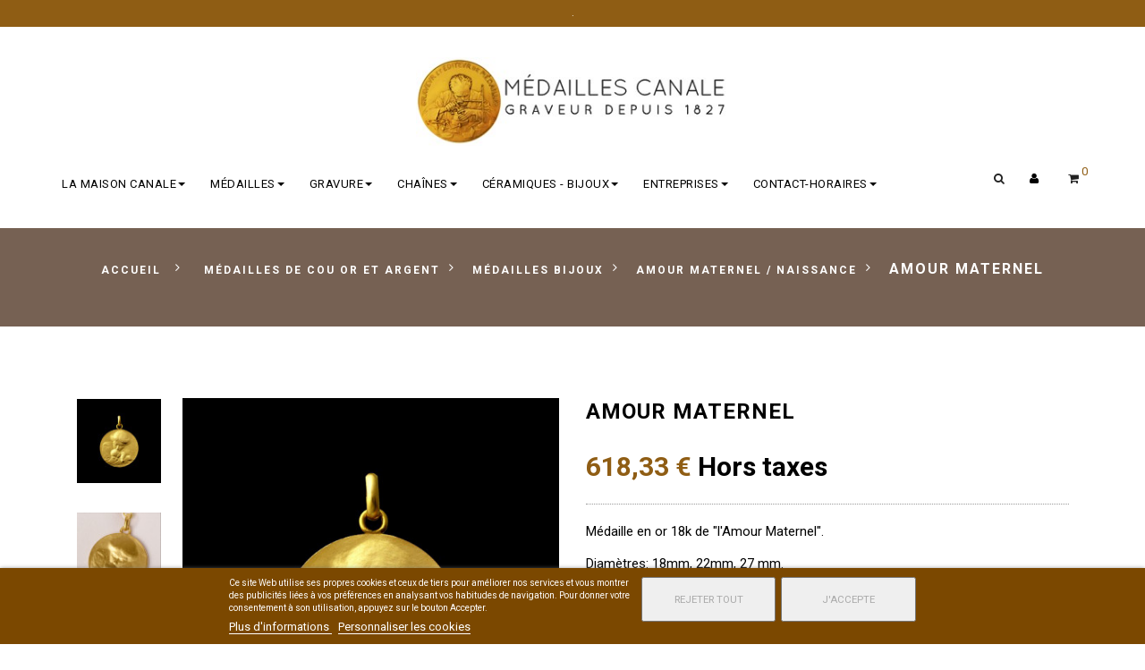

--- FILE ---
content_type: text/html; charset=utf-8
request_url: https://www.medaillescanale.com/amour-maternel-naissance/39-amour-maternel.html
body_size: 124806
content:
<!DOCTYPE HTML> <!--[if lt IE 7]><html class="no-js lt-ie9 lt-ie8 lt-ie7" lang="fr"><![endif]--> <!--[if IE 7]><html class="no-js lt-ie9 lt-ie8 ie7" lang="fr"><![endif]--> <!--[if IE 8]><html class="no-js lt-ie9 ie8" lang="fr"><![endif]--> <!--[if gt IE 8]><html class="no-js ie9" lang="fr"><![endif]--><html lang="fr" class="default" ><head>  <meta charset="utf-8" /><title>Amour maternel - Médailles Maternité en or 18k- fabrication artisanale</title> <script data-keepinline="true">/* datalayer */
dataLayer = [];
dataLayer.push({"pageCategory":"product","ecommerce":{"currencyCode":"EUR","detail":{"products":[{"name":"Amour maternel","id":"39-36","price":"618.33","brand":"Ovide YENCESSE","category":"Amour Maternel / Naissance","variant":"Or 18k, 18"}]}}});
/* call to GTM Tag */
(function(w,d,s,l,i){w[l]=w[l]||[];w[l].push({'gtm.start':
new Date().getTime(),event:'gtm.js'});var f=d.getElementsByTagName(s)[0],
j=d.createElement(s),dl=l!='dataLayer'?'&l='+l:'';j.async=true;j.src=
'https://www.googletagmanager.com/gtm.js?id='+i+dl;f.parentNode.insertBefore(j,f);
})(window,document,'script','dataLayer','GTM-W9HC7HL');

/* async call to avoid cache system for dynamic data */
var cdcgtmreq = new XMLHttpRequest();
cdcgtmreq.onreadystatechange = function() {
    if (cdcgtmreq.readyState == XMLHttpRequest.DONE ) {
        if (cdcgtmreq.status == 200) {
          	var datalayerJs = cdcgtmreq.responseText;
            try {
                var datalayerObj = JSON.parse(datalayerJs);
                dataLayer = dataLayer || [];
                dataLayer.push(datalayerObj);
            } catch(e) {
               console.log("[CDCGTM] error while parsing json");
            }

                    }
        dataLayer.push({
          'event': 'datalayer_ready'
        });
    }
};
cdcgtmreq.open("GET", "//www.medaillescanale.com/module/cdc_googletagmanager/async" /*+ "?" + new Date().getTime()*/, true);
cdcgtmreq.setRequestHeader('X-Requested-With', 'XMLHttpRequest');
cdcgtmreq.send();</script> <meta name="description" content="Amour maternel : Médaille artisanale en or 18K. Graveur et éditeur de médailles. Médaille bijoux - idée de cadeau original pour un anniversaire, une naissance." /><meta name="generator" content="PrestaShop" /><meta name="robots" content="index,follow" /><meta name="viewport" content="width=device-width, minimum-scale=0.25, maximum-scale=1.6, initial-scale=1.0" /><meta name="apple-mobile-web-app-capable" content="yes" /><link rel="icon" type="image/vnd.microsoft.icon" href="/img/favicon.ico?1742749429" /><link rel="shortcut icon" type="image/x-icon" href="/img/favicon.ico?1742749429" /><link rel="stylesheet" href="https://www.medaillescanale.com/themes/ap_vintage/cache/v_162_63851159cd301f8448b1a05da19d8d2a_all.css" type="text/css" media="all" /><link rel="stylesheet" href="https://www.medaillescanale.com/themes/ap_vintage/cache/v_162_f39ea08756b0fd52c8449cc1c29da3f9_print.css" type="text/css" media="print" /><link rel="stylesheet" href="https://fonts.googleapis.com/css?family=Open+Sans:300,600&amp;subset=latin,latin-ext" type="text/css" media="all" /><link href='https://fonts.googleapis.com/css?family=Roboto:400,700&amp;subset=latin,vietnamese' rel='stylesheet' type='text/css'><link href='https://fonts.googleapis.com/css?family=Playfair+Display:700,900italic,900,700italic,400italic,400' rel='stylesheet' type='text/css'> <!--[if IE 8]> 
<script src="https://oss.maxcdn.com/libs/html5shiv/3.7.0/html5shiv.js"></script> 
<script src="https://oss.maxcdn.com/libs/respond.js/1.3.0/respond.min.js"></script> <![endif]--></head><body id="product" class="product product-39 product-amour-maternel category-63 category-amour-maternel-naissance hide-left-column hide-right-column lang_fr fullwidth header-default"> <noscript><iframe src="https://www.googletagmanager.com/ns.html?id=GTM-W9HC7HL&nojscript=true" height="0" width="0" style="display:none;visibility:hidden"></iframe></noscript> <section id="page" data-column="col-xs-6 col-sm-6 col-md-4" data-type="grid"> <header id="header" class="header-center"> <section class="header-container"><div id="header-main" class="header-left"><div id="header_content"><div class="inner"><div id="topbar"><div class="container"><div id="form_9202529221678768" class="row hidden-sp ApRow has-bg bg-fullwidth" data-bg=" #8F5D14 repeat 0 0" style="" ><div class="col-lg-12 col-md-12 col-sm-12 col-xs-12 col-sp-12 ApColumn " ><div class="block block_carousel exclusive appagebuilder"><div class="block_content"><div class="block_content"><div data-ride="carousel" class="carousel slide" id="carousel-3075966344"><div class="carousel-inner"><div class="item active"><div class="row"><div class="col-xs-12 col-sm-12 col-md-12"><div class="descript">.</div></div></div><div class="row"><div class="col-xs-12 col-sm-12 col-md-12"><div class="descript">.</div></div></div></div></div></div></div>  </div></div><div class="block-table"><div class="widget-category_image block block-table-cell"><div class="block_content"><div id="view_all_wapper_categories-image-2044013975" style="display:none"> <span class ="view_all"><a href="javascript:void(0)">Voir tout</a></span></div></div></div></div> <div class="ApHtml block"><div></div></div></div></div></div></div><div class="top"><div class="container"><div class="row ApRow has-bg bg-boxed" data-bg=" no-repeat" style="background: no-repeat;padding-top: -15px;" ><div class="col-lg-12 col-md-2 col-sm-12 col-xs-12 col-sp-12 ApColumn " ><div id="header_logo"> <a href="https://www.medaillescanale.com/" title="Medailles Canale"> <img class="logo img-responsive" src="https://www.medaillescanale.com/img/medaille-canale-logo-1487866130.jpg" alt="Medailles Canale" width="380" height="107"/> </a></div></div><div class="content-top col-lg-12 col-md-10 col-sm-12 col-xs-12 col-sp-12 ApColumn " ><div id="leo-megamenu" class="clearfix"> <nav id="cavas_menu" class="sf-contener leo-megamenu"><div role="navigation"><div class="navbar-header"> <button type="button" class="navbar-toggle btn-outline-inverse" data-toggle="collapse" data-target=".navbar-ex1-collapse"> <span class="sr-only">Basculer la navigation</span> <span class="fa fa-bars"></span> </button></div><div id="leo-top-menu" class="collapse navbar-collapse navbar-ex1-collapse"><ul class="nav navbar-nav megamenu"><li class="parent dropdown " ><a class="dropdown-toggle has-category" data-toggle="dropdown" href="#" target="_self"><span class="menu-title">La Maison Canale</span><b class="caret"></b></a><div class="dropdown-menu level1" ><div class="dropdown-menu-inner"><div class="row"><div class="col-sm-12 mega-col" data-colwidth="12" data-type="menu" ><div class="inner"><ul><li class=" " ><a href="https://www.medaillescanale.com/content/6-savoir-faire-qualite" target="_self"><span class="menu-title">Savoir-faire & Qualité</span></a></li><li class=" " ><a href="https://www.medaillescanale.com/content/7-histoire-maison-canale" target="_self"><span class="menu-title">Histoire Maison Canale</span></a></li><li class=" " ><a href="https://www.medaillescanale.com/content/8-histoire-technique-de-la-medaille" target="_self"><span class="menu-title">Histoire, technique de la médaille & Biographies</span></a></li></ul></div></div></div></div></div></li><li class="parent dropdown " ><a class="dropdown-toggle has-category" data-toggle="dropdown" href="https://www.medaillescanale.com/54-medailles-de-cou-or-et-argent" target="_self"><span class="menu-title">Médailles</span><b class="caret"></b></a><div class="dropdown-menu level1" ><div class="dropdown-menu-inner"><div class="row"><div class="col-sm-12 mega-col" data-colwidth="12" data-type="menu" ><div class="inner"><ul><li class=" " ><a href="https://www.medaillescanale.com/55-medaille-de-bapteme" target="_self"><span class="menu-title">Médailles de Baptême & Religieuses</span></a></li><li class=" " ><a href="https://www.medaillescanale.com/61-medailles-bijoux" target="_self"><span class="menu-title">Médailles Bijoux</span></a></li><li class=" " ><a href="https://www.medaillescanale.com/65-medailles-dart-bronze" target="_self"><span class="menu-title">Médailles d'Art en bronze laiton</span></a></li></ul></div></div></div></div></div></li><li class="parent dropdown " ><a class="dropdown-toggle has-category" data-toggle="dropdown" href="#" target="_self"><span class="menu-title">Gravure</span><b class="caret"></b></a><div class="dropdown-menu level1" ><div class="dropdown-menu-inner"><div class="row"><div class="col-sm-12 mega-col" data-colwidth="12" data-type="menu" ><div class="inner"><ul><li class=" " ><a href="https://www.medaillescanale.com/475-gravure-personnalisee-a-la-machine" target="_self"><span class="menu-title">Gravure personnalisée à la machine</span></a></li><li class=" " ><a href="https://www.medaillescanale.com/122-gravure-personnalisee-a-la-main" target="_self"><span class="menu-title">Gravure personnalisée à la main </span></a></li><li class=" " ><a href="https://www.medaillescanale.com/content/11-etapes-gravure-main" target="_self"><span class="menu-title">Gravure main par étape</span></a></li><li class=" " ><a href="https://www.medaillescanale.com/content/12-gravure-heraldique-chevalieres" target="_self"><span class="menu-title">Gravure héraldique et chevalières</span></a></li></ul></div></div></div></div></div></li><li class="parent dropdown " ><a class="dropdown-toggle has-category" data-toggle="dropdown" href="/79-chaines-collier-en-or-ou-argent" target="_self"><span class="menu-title">Chaînes</span><b class="caret"></b></a><div class="dropdown-menu level1" ><div class="dropdown-menu-inner"><div class="row"><div class="col-sm-12 mega-col" data-colwidth="12" data-type="menu" ><div class="inner"><ul><li class=" " ><a href="https://www.medaillescanale.com/79-chaines-collier-en-or" target="_self"><span class="menu-title">Chaînes or</span></a></li><li class=" " ><a href="https://www.medaillescanale.com/467-chaines-collier-en-argent" target="_self"><span class="menu-title">Chaînes argent</span></a></li></ul></div></div></div></div></div></li><li class="parent dropdown " ><a class="dropdown-toggle has-category" data-toggle="dropdown" href="#" target="_self"><span class="menu-title">Céramiques - Bijoux</span><b class="caret"></b></a><div class="dropdown-menu level1" ><div class="dropdown-menu-inner"><div class="row"><div class="col-sm-12 mega-col" data-colwidth="12" data-type="menu" ><div class="inner"><ul><li class=" " ><a href="https://www.medaillescanale.com/content/9-medailles-ajourees" target="_self"><span class="menu-title">Médailles ajourées</span></a></li><li class=" " ><a href="https://www.medaillescanale.com/469-ceramique-ancienne-de-collection" target="_self"><span class="menu-title">Céramiques</span></a></li><li class=" " ><a href="https://www.medaillescanale.com/content/10-bracelets" target="_self"><span class="menu-title">Bracelets</span></a></li><li class=" " ><a href="https://www.medaillescanale.com/content/41-createur-joaillier" target="_self"><span class="menu-title">Joaillier Diana Kami</span></a></li></ul></div></div></div></div></div></li><li class="parent dropdown " ><a class="dropdown-toggle has-category" data-toggle="dropdown" href="#" target="_self"><span class="menu-title">Entreprises</span><b class="caret"></b></a><div class="dropdown-menu level1" ><div class="dropdown-menu-inner"><div class="row"><div class="col-sm-12 mega-col" data-colwidth="12" data-type="menu" ><div class="inner"><ul><li class=" " ><a href="https://www.medaillescanale.com/content/15-medailles-d-honneur-travail" target="_self"><span class="menu-title">Informations Médailles d'Honneur du Travail 2025</span></a></li><li class=" " ><a href="https://www.medaillescanale.com/content/20-informations-medailles-d-anciennete-sur-mesure" target="_self"><span class="menu-title">Créations médailles sur mesure / Infos</span></a></li><li class=" " ><a href="https://www.medaillescanale.com/45-medailles-entreprise" target="_self"><span class="menu-title">Médailles entreprises par thèmes</span></a></li><li class=" " ><a href="https://www.medaillescanale.com/content/17-gravure-medaille" target="_self"><span class="menu-title">Gravure Médailles 2025</span></a></li></ul></div></div></div></div></div></li><li class="parent dropdown " ><a class="dropdown-toggle has-category" data-toggle="dropdown" href="#" target="_self"><span class="menu-title">Contact-Horaires</span><b class="caret"></b></a><div class="dropdown-menu level1" ><div class="dropdown-menu-inner"><div class="row"><div class="col-sm-12 mega-col" data-colwidth="12" data-type="menu" ><div class="inner"><ul><li class=" " ><a href="/nous-contacter" target="_self"><span class="menu-title">Contact-Horaires</span></a></li><li class=" " ><a href="/content/38-delais" target="_self"><span class="menu-title">Délais</span></a></li></ul></div></div></div></div></div></li></ul></div></div> </nav></div>  <div class="blockcart_top clearfix pull-right tool-topbar"><div id="cart" class="shopping_cart pull-right"><div class="heading"> <a class="clearfix" href="https://www.medaillescanale.com/commande" title="Voir mon panier" rel="nofollow"><div class="title-cart pull-left"> <span class="fa-shopping-cart fa"></span><div class="cart-quantity"> <span class="ajax_cart_quantity unvisible">0</span> <span class="ajax_cart_no_product">0</span></div></div><div class="cart-inner media-body"><h4>Mon panier</h4></div> </a></div><div class="cart_block block exclusive"><div class="block_content"><div class="cart_block_list"><p class="cart_block_no_products"> Aucun produit</p><div class="cart-prices"><div class="cart-prices-line first-line"> <span class="price cart_block_shipping_cost ajax_cart_shipping_cost unvisible"> Être déterminé </span> <span class="unvisible"> Frais de port </span></div><div class="cart-prices-line last-line"> <span class="price cart_block_total ajax_block_cart_total">Sur devis</span> <span>Total</span></div><p> Les prix sont HT</p></div><p class="cart-buttons clearfix"> <a id="button_order_cart" class="btn button-medium button button-small pull-right" href="https://www.medaillescanale.com/commande" title="Voir mon panier" rel="nofollow"> <span> Voir mon panier </span> </a></p></div></div></div></div></div><div id="layer_cart"><div class="clearfix"><div class="layer_cart_product col-xs-12 col-md-6"> <span class="cross" title="Fermer la fenêtre"></span> <span class="title"> <i class="fa fa-ok"></i>Produit ajouté avec succès à votre panier </span><div class="product-image-container layer_cart_img"></div><div class="layer_cart_product_info"> <span id="layer_cart_product_title" class="product-name"></span> <span id="layer_cart_product_attributes"></span><div> <strong class="dark">Quantité</strong> <span id="layer_cart_product_quantity"></span></div><div> <strong class="dark">Total</strong> <span id="layer_cart_product_price"></span></div></div></div><div class="layer_cart_cart col-xs-12 col-md-6"> <span class="title"> <span class="ajax_cart_product_txt_s unvisible"> Il y a <span class="ajax_cart_quantity">0</span> produits dans votre panier. </span> <span class="ajax_cart_product_txt "> Il y a 1 article dans votre panier. </span> </span><div class="layer_cart_row"> <strong class="dark"> Total produits (HT). </strong> <span class="ajax_block_products_total"> </span></div><div class="layer_cart_row"> <strong class="dark unvisible"> Frais de port&nbsp;(HT). </strong> <span class="ajax_cart_shipping_cost unvisible"> Être déterminé </span></div><div class="layer_cart_row"> <strong class="dark"> Total (HT). </strong> <span class="ajax_block_cart_total"> </span></div><div class="button-container"> <span class="continue btn btn-outline button exclusive-medium" title="Continuer vos achats"> <span> Continuer vos achats </span> </span> <a class="btn btn-outline button pull-right" href="https://www.medaillescanale.com/commande" title="Commander" rel="nofollow"> <span> Commander </span> </a></div></div></div><div class="crossseling"></div></div><div class="layer_cart_overlay"></div><div class="header_user_info pull-right popup-over e-translate-top tool-topbar"><div data-toggle="dropdown" class="popup-title"><a href="#"> <i class="fa fa-user"></i></a></div><ul class="links popup-content"><li><a class="login" href="https://www.medaillescanale.com/mon-compte" rel="nofollow" title="Connectez-vous à votre compte client"> <i class="fa fa-unlock-alt"></i>se connecter </a></li><li> <a href="https://www.medaillescanale.com/mon-compte" title="Mon compte"><i class="fa fa-user"></i>Mon compte</a></li><li class="last"><a href="https://www.medaillescanale.com/commande" title="Voir mon panier" class="last"><i class="fa fa-share"></i>Voir mon panier</a></li></ul></div>  <div id="search_block_top" class="pull-right tool-topbar"> <span id="search-icon" class="fa fa-search" title="Chercher"></span> <span class="close-search"><i class="fa fa-times"></i></span><form id="searchbox" method="get" action="//www.medaillescanale.com/recherche" > <input type="hidden" name="controller" value="search" /> <input type="hidden" name="orderby" value="position" /> <input type="hidden" name="orderway" value="desc" /> <input class="search_query form-control" type="text" id="search_query_top" name="search_query" placeholder="Chercher..." value="" /></form></div></div></div></div></div></div></div></div> </section> </header><div id="breadcrumb" class="clearfix"><div class="container"><div class="breadcrumb clearfix" > <a class="home" href="https://www.medaillescanale.com/" title="Retourner &agrave; l&#039;accueil">Accueil</a> <span class="navigation-pipe">&gt;</span> <span class="navigation_page"><span itemscope itemtype="http://data-vocabulary.org/Breadcrumb"><a itemprop="url" href="https://www.medaillescanale.com/54-medailles-de-cou-or-et-argent" title="M&eacute;dailles de cou or et argent" ><span itemprop="title">M&eacute;dailles de cou or et argent</span></a></span><span class="navigation-pipe">></span><span itemscope itemtype="http://data-vocabulary.org/Breadcrumb"><a itemprop="url" href="https://www.medaillescanale.com/61-medailles-bijoux" title="M&eacute;dailles Bijoux" ><span itemprop="title">M&eacute;dailles Bijoux</span></a></span><span class="navigation-pipe">></span><span itemscope itemtype="http://data-vocabulary.org/Breadcrumb"><a itemprop="url" href="https://www.medaillescanale.com/63-amour-maternel-naissance" title="Amour Maternel / Naissance" ><span itemprop="title">Amour Maternel / Naissance</span></a></span><span class="navigation-pipe">></span>Amour maternel</span></div></div></div> <section id="columns" class="columns-container clearfix"><div class="container"><div class="row"> <section id="center_column" class="col-md-12"><div itemscope itemtype="https://schema.org/Product"><meta itemprop="url" content="https://www.medaillescanale.com/amour-maternel-naissance/39-amour-maternel.html"><div class="primary_block "><div class="container"><div class="top-hr"></div></div><div class="row"><div class="pb-left-column col-xs-12 col-sm-12 col-md-6"><div id="image-block" class="clearfix"><div class="p-label"></div> <span id="view_full_size"> <img id="bigpic" class="img-responsive" itemprop="image" src="https://www.medaillescanale.com/11579-large_default/amour-maternel.jpg" title="Amour maternel" alt="Amour maternel"/> <span class="span_link no-print status-enable btn btn-outline"></span> </span></div><div id="views_block" class="clearfix "> <span class="view_scroll_spacer"> <a id="view_scroll_left" class="" title="Autres vues" href="javascript:{}"> Pr&eacute;c&eacute;dent </a> </span><div id="thumbs_list"><ul id="thumbs_list_frame"><li id="thumbnail_11579"> <a href="https://www.medaillescanale.com/11579-thickbox_default/amour-maternel.jpg" data-fancybox-group="other-views" class="fancybox shown" title="Amour maternel"> <img class="img-responsive" id="thumb_11579" src="https://www.medaillescanale.com/11579-small_default/amour-maternel.jpg" alt="Amour maternel" title="Amour maternel" itemprop="image" /> </a></li><li id="thumbnail_12839"> <a href="https://www.medaillescanale.com/12839-thickbox_default/amour-maternel.jpg" data-fancybox-group="other-views" class="fancybox" title="medaille amour mère"> <img class="img-responsive" id="thumb_12839" src="https://www.medaillescanale.com/12839-small_default/amour-maternel.jpg" alt="medaille amour mère" title="medaille amour mère" itemprop="image" /> </a></li><li id="thumbnail_12840"> <a href="https://www.medaillescanale.com/12840-thickbox_default/amour-maternel.jpg" data-fancybox-group="other-views" class="fancybox" title="idée cadeau fete mere"> <img class="img-responsive" id="thumb_12840" src="https://www.medaillescanale.com/12840-small_default/amour-maternel.jpg" alt="idée cadeau fete mere" title="idée cadeau fete mere" itemprop="image" /> </a></li><li id="thumbnail_8797" class="last"> <a href="https://www.medaillescanale.com/8797-thickbox_default/amour-maternel.jpg" data-fancybox-group="other-views" class="fancybox" title="écrin médaille offert"> <img class="img-responsive" id="thumb_8797" src="https://www.medaillescanale.com/8797-small_default/amour-maternel.jpg" alt="écrin médaille offert" title="écrin médaille offert" itemprop="image" /> </a></li></ul></div> <a id="view_scroll_right" title="Autres vues" href="javascript:{}"> Suivant </a></div><p class="resetimg clear no-print"> <span id="wrapResetImages" style="display: none;"> <a href="https://www.medaillescanale.com/amour-maternel-naissance/39-amour-maternel.html" data-id="resetImages"> <i class="fa fa-repeat"></i> Afficher toutes les photos </a> </span></p></div><div class="pb-center-column col-xs-12 col-sm-7 col-md-6"><h1 itemprop="name">Amour maternel</h1><div class="content_prices clearfix"><div class="price"><p class="our_price_display" itemprop="offers" itemscope itemtype="https://schema.org/Offer"><span id="our_price_display" itemprop="price" content="618.333333">618,33 €</span> Hors taxes<meta itemprop="priceCurrency" content="EUR" /></p><p id="reduction_percent" style="display:none;"><span id="reduction_percent_display"></span></p><p id="reduction_amount" style="display:none"><span id="reduction_amount_display"></span></p><p id="old_price" class="hidden"><span id="old_price_display"></span></p></div><div class="clear"></div></div><div id="short_description_block"><div id="short_description_content" class="rte align_justify" itemprop="description"><p><span style="color:#000000;">Médaille en or 18k de "l'Amour Maternel".</span></p><p><span style="color:#000000;">Diamètres: 18mm, 22mm, 27 mm.</span></p><p><span style="color:#000000;">Finition satinée.</span></p><p><span style="color:#000000;">Livrée avec un écrin blanc et une pochette cadeau.</span></p><p><span style="color:#000000;">Fabrication exclusive "Médailles Canale".</span></p><p><span style="color:#8f5d14;"><a href="https://www.medaillescanale.com/122-gravures-medailles"><span style="color:#8f5d14;">- Ajouter une gravure au revers</span></a></span></p><p><span style="color:#8f5d14;"><a href="https://www.medaillescanale.com/content/18-chaines-or"><span style="color:#8f5d14;">- Ajouter une chaîne</span></a></span></p></div></div><p id="availability_date" style="display: none;"> <span id="availability_date_label">Date de disponibilit&eacute; :</span> <span id="availability_date_value"></span></p><div id="oosHook"></div></div><div class="pb-right-column col-xs-12 col-sm-7 col-md-6"><form id="buy_block" action="https://www.medaillescanale.com/panier" method="post"><p class="hidden"> <input type="hidden" name="token" value="f4423167437395b677aeeb8715dee9b7" /> <input type="hidden" name="id_product" value="39" id="product_page_product_id" /> <input type="hidden" name="add" value="1" /> <input type="hidden" name="id_product_attribute" id="idCombination" value="" /></p><div class="box-info-product"><div class="product_attributes clearfix"><p id="quantity_wanted_p"> <label for="quantity_wanted">Quantit&eacute;</label> <input type="number" min="1" name="qty" id="quantity_wanted" class="text form-control" value="1" /> <span class="pull-left"> <a href="#" data-field-qty="qty" class="btn status-enable button-plus btn-sm product_quantity_up"> <span><i class="fa fa-plus"></i></span> </a> <a href="#" data-field-qty="qty" class="btn status-enable button-minus btn-sm product_quantity_down"> <span><i class="fa fa-minus"></i></span> </a> </span> <span class="clearfix"></span></p><p id="minimal_quantity_wanted_p" style="display: none;"> La quantit&eacute; de commande minimale pour le produit est <b id="minimal_quantity_label">1</b></p><div id="attributes"><div class="clearfix"></div><fieldset class="attribute_fieldset"> <label class="attribute_label" for="group_1">Métal&nbsp;</label><div class="attribute_list"> <select name="group_1" id="group_1" class="form-control attribute_select no-print"><option value="6" selected="selected" title="Or 18k">Or 18k</option> </select></div></fieldset><fieldset class="attribute_fieldset"> <label class="attribute_label" for="group_2">Dimension (mm)&nbsp;</label><div class="attribute_list"> <select name="group_2" id="group_2" class="form-control attribute_select no-print"><option value="7" selected="selected" title="18">18</option><option value="8" title="22">22</option><option value="22" title="27">27</option> </select></div></fieldset></div></div><div class="box-cart-bottom"><div class="block-cart "><p id="add_to_cart" class="buttons_bottom_block no-print"> <button type="submit" name="Submit" class="exclusive btn btn-outline" title="Ajouter au panier" > <span> <i class="fa fa-shopping-cart"></i> Ajouter au panier </span> </button></p></div></div></div></form><div class="block-propety" ><p id="product_reference"> <label>R&eacute;f&eacute;rence : </label> <span class="editable" itemprop="sku" content="58-1"></span></p><p> <label>Auteur : </label> <a href="https://www.medaillescanale.com/14_ovide-yencesse">Ovide YENCESSE</a></p><p id="product_weight"> <label>Poids :</label> <span><span class="weight">4</span> g</span></p><ul id="usefull_link_block" class="clearfix no-print hide"><li class="sendtofriend"> <a id="send_friend_button" href="#send_friend_form"> Envoyer à un ami </a><div style="display: none;"><div id="send_friend_form"><h2 class="page-subheading"> Envoyer à un ami</h2><div class="row"><div class="product clearfix col-xs-12 col-sm-6"> <img src="https://www.medaillescanale.com/11579-home_default/amour-maternel.jpg" alt="Amour maternel" /><div class="product_desc"><p class="product_name"> <strong>Amour maternel</strong></p><p><span style="color:#000000;">Médaille en or 18k de "l'Amour Maternel".</span></p><p><span style="color:#000000;">Diamètres: 18mm, 22mm, 27 mm.</span></p><p><span style="color:#000000;">Finition satinée.</span></p><p><span style="color:#000000;">Livrée avec un écrin blanc et une pochette cadeau.</span></p><p><span style="color:#000000;">Fabrication exclusive "Médailles Canale".</span></p><p><span style="color:#8f5d14;"><a href="https://www.medaillescanale.com/122-gravures-medailles"><span style="color:#8f5d14;">- Ajouter une gravure au revers</span></a></span></p><p><span style="color:#8f5d14;"><a href="https://www.medaillescanale.com/content/18-chaines-or"><span style="color:#8f5d14;">- Ajouter une chaîne</span></a></span></p></div></div><div class="send_friend_form_content col-xs-12 col-sm-6" id="send_friend_form_content"><div id="send_friend_form_error"></div><div id="send_friend_form_success"></div><div class="form_container"><p class="intro_form"> Bénéficiaire :</p><p class="text"> <label for="friend_name"> Nom de votre ami <sup class="required">*</sup> : </label> <input id="friend_name" name="friend_name" type="text" value="" class="form-control"/></p><p class="text"> <label for="friend_email"> Adresse e-mail de votre ami <sup class="required">*</sup> : </label> <input id="friend_email" name="friend_email" type="text" value="" class="form-control"/></p><p class="txt_required"> <sup class="required">*</sup> Champs requis</p></div><p class="submit"> <button id="sendEmail" class="btn button button-small btn-sm" name="sendEmail" type="submit"> <span>Envoyer</span> </button>&nbsp; ou&nbsp; <a class="closefb" href="#"> Annuler </a></p></div></div></div></div></li><li class="print"> <a href="javascript:print();"> Impression </a></li></ul></div></div></div><div class="more_info_block">  <ul class="nav nav-tabs tab-info page-product-heading"><li><a href="#tab2" data-toggle="tab">Plus d&#039;informations</a></li><li><a href="#tab4" data-toggle="tab">Produits compl&eacute;mentaires</a></li></ul><div class="tab-content"> <section id="tab2" class="tab-pane page-product-box"><div class="rte"><p><span style="color:#000000;">Médaille en or jaune&nbsp;750/1000 de "l'Amour Maternel".</span></p><p>Médaille artisanale fabriquée de génération en génération à Paris depuis 1827.</p><p>Médaille pour fille ou garçon homme ou femme, à offrir, pour une cérémonie de Baptême, une Communion, un anniversaire, une naissance.</p><p></p></div> </section> <section id="tab4" class="tab-pane page-product-box product-list-default"><div class="block products_block clearfix "><div class="block_content"><div class="product_list grid row"><div class="product_block col-xs-12 col-sm-6 col-md-3 col-lg-3 item ajax_block_product first_item product_accessories_description"><div class="product-container product-block" itemscope itemtype="https://schema.org/Product"><div class="left-block"><div class="product-image-container"> <a href="https://www.medaillescanale.com/gravure-personnalisee-a-la-main/4-2-initiales-entrelacees.html" title="gravure à la main" class="product-image product_image"> <img class="lazyOwl" src="https://www.medaillescanale.com/10068-home_default/2-initiales-entrelacees.jpg" alt="gravure à la main" /> </a></div><div class="functional-buttons clearfix"><div class="view"> <a itemprop="url" class="btn lnk_view" href="https://www.medaillescanale.com/gravure-personnalisee-a-la-main/4-2-initiales-entrelacees.html" title="Vue"> <i class="fa fa-info"></i> </a></div><div class="wishlist"></div></div></div><div class="right-block"><div class="product-meta"><h5 class="name" itemprop="name"> <a href="https://www.medaillescanale.com/gravure-personnalisee-a-la-main/4-2-initiales-entrelacees.html"> Deux initiales entrelacées </a></h5> <span class="price"> 108,33 € </span><div class="product-desc block_description"> <a href="https://www.medaillescanale.com/gravure-personnalisee-a-la-main/4-2-initiales-entrelacees.html" title="Plus" class="product_description"> Gravure personnalisée... </a></div><div class="no-print"> <a class="exclusive button ajax_add_to_cart_button" href="https://www.medaillescanale.com/panier?qty=1&amp;id_product=4&amp;token=f4423167437395b677aeeb8715dee9b7&amp;add=" data-id-product="4" title="Ajouter au panier"> <span>+ Ajouter au panier</span> </a></div></div></div></div></div><div class="product_block col-xs-12 col-sm-6 col-md-3 col-lg-3 item ajax_block_product item product_accessories_description"><div class="product-container product-block" itemscope itemtype="https://schema.org/Product"><div class="left-block"><div class="product-image-container"> <a href="https://www.medaillescanale.com/chaines-collier-en-or/125-chaine-or-18k-pour-medaille-de-14-a-17-mm.html" title="Chaîne or Paris" class="product-image product_image"> <img class="lazyOwl" src="https://www.medaillescanale.com/13095-home_default/chaine-or-18k-pour-medaille-de-14-a-17-mm.jpg" alt="Chaîne or Paris" /> </a></div><div class="functional-buttons clearfix"><div class="view"> <a itemprop="url" class="btn lnk_view" href="https://www.medaillescanale.com/chaines-collier-en-or/125-chaine-or-18k-pour-medaille-de-14-a-17-mm.html" title="Vue"> <i class="fa fa-info"></i> </a></div><div class="wishlist"></div></div></div><div class="right-block"><div class="product-meta"><h5 class="name" itemprop="name"> <a href="https://www.medaillescanale.com/chaines-collier-en-or/125-chaine-or-18k-pour-medaille-de-14-a-17-mm.html"> Chaîne 1 - or 18k - pour médaille de 14 à ... </a></h5> <span class="price"> 479,17 € </span><div class="product-desc block_description"> <a href="https://www.medaillescanale.com/chaines-collier-en-or/125-chaine-or-18k-pour-medaille-de-14-a-17-mm.html" title="Plus" class="product_description"> -Chaine n°1 - or 18k -... </a></div><div class="no-print"> <a class="exclusive button ajax_add_to_cart_button" href="https://www.medaillescanale.com/panier?qty=1&amp;id_product=125&amp;token=f4423167437395b677aeeb8715dee9b7&amp;add=" data-id-product="125" title="Ajouter au panier"> <span>+ Ajouter au panier</span> </a></div></div></div></div></div><div class="product_block col-xs-12 col-sm-6 col-md-3 col-lg-3 item ajax_block_product item product_accessories_description"><div class="product-container product-block" itemscope itemtype="https://schema.org/Product"><div class="left-block"><div class="product-image-container"> <a href="https://www.medaillescanale.com/chaines-collier-en-or/134-chaine-or-18k-pour-medaille-de-21-a-24-mm.html" title="Chaine or paris" class="product-image product_image"> <img class="lazyOwl" src="https://www.medaillescanale.com/11001-home_default/chaine-or-18k-pour-medaille-de-21-a-24-mm.jpg" alt="Chaine or paris" /> </a></div><div class="functional-buttons clearfix"><div class="view"> <a itemprop="url" class="btn lnk_view" href="https://www.medaillescanale.com/chaines-collier-en-or/134-chaine-or-18k-pour-medaille-de-21-a-24-mm.html" title="Vue"> <i class="fa fa-info"></i> </a></div><div class="wishlist"></div></div></div><div class="right-block"><div class="product-meta"><h5 class="name" itemprop="name"> <a href="https://www.medaillescanale.com/chaines-collier-en-or/134-chaine-or-18k-pour-medaille-de-21-a-24-mm.html"> Chaîne 4 - or 18k - pour médaille de 21 à ... </a></h5> <span class="price"> 771,67 € </span><div class="product-desc block_description"> <a href="https://www.medaillescanale.com/chaines-collier-en-or/134-chaine-or-18k-pour-medaille-de-21-a-24-mm.html" title="Plus" class="product_description"> -Chaine n°4 en or... </a></div><div class="no-print"> <a class="exclusive button ajax_add_to_cart_button" href="https://www.medaillescanale.com/panier?qty=1&amp;id_product=134&amp;token=f4423167437395b677aeeb8715dee9b7&amp;add=" data-id-product="134" title="Ajouter au panier"> <span>+ Ajouter au panier</span> </a></div></div></div></div></div><div class="product_block col-xs-12 col-sm-6 col-md-3 col-lg-3 item ajax_block_product item product_accessories_description"><div class="product-container product-block" itemscope itemtype="https://schema.org/Product"><div class="left-block"><div class="product-image-container"> <a href="https://www.medaillescanale.com/chaines-collier-en-or/138-chaine-or-18k-pour-medaille-de-24-a-30-mm.html" title="collier or paris" class="product-image product_image"> <img class="lazyOwl" src="https://www.medaillescanale.com/10996-home_default/chaine-or-18k-pour-medaille-de-24-a-30-mm.jpg" alt="collier or paris" /> </a></div><div class="functional-buttons clearfix"><div class="view"> <a itemprop="url" class="btn lnk_view" href="https://www.medaillescanale.com/chaines-collier-en-or/138-chaine-or-18k-pour-medaille-de-24-a-30-mm.html" title="Vue"> <i class="fa fa-info"></i> </a></div><div class="wishlist"></div></div></div><div class="right-block"><div class="product-meta"><h5 class="name" itemprop="name"> <a href="https://www.medaillescanale.com/chaines-collier-en-or/138-chaine-or-18k-pour-medaille-de-24-a-30-mm.html"> Chaîne 5 - or 18k - pour médaille de 24 à ... </a></h5> <span class="price"> 949,17 € </span><div class="product-desc block_description"> <a href="https://www.medaillescanale.com/chaines-collier-en-or/138-chaine-or-18k-pour-medaille-de-24-a-30-mm.html" title="Plus" class="product_description"> -Chaine n°5 en or 18k... </a></div><div class="no-print"> <a class="exclusive button ajax_add_to_cart_button" href="https://www.medaillescanale.com/panier?qty=1&amp;id_product=138&amp;token=f4423167437395b677aeeb8715dee9b7&amp;add=" data-id-product="138" title="Ajouter au panier"> <span>+ Ajouter au panier</span> </a></div></div></div></div></div><div class="product_block col-xs-12 col-sm-6 col-md-3 col-lg-3 item ajax_block_product item product_accessories_description"><div class="product-container product-block" itemscope itemtype="https://schema.org/Product"><div class="left-block"><div class="product-image-container"> <a href="https://www.medaillescanale.com/gravure-personnalisee-a-la-main/630-prenom.html" title="Prénom écriture bâton / anglaise" class="product-image product_image"> <img class="lazyOwl" src="https://www.medaillescanale.com/7920-home_default/prenom.jpg" alt="Prénom écriture bâton / anglaise" /> </a></div><div class="functional-buttons clearfix"><div class="view"> <a itemprop="url" class="btn lnk_view" href="https://www.medaillescanale.com/gravure-personnalisee-a-la-main/630-prenom.html" title="Vue"> <i class="fa fa-info"></i> </a></div><div class="wishlist"></div></div></div><div class="right-block"><div class="product-meta"><h5 class="name" itemprop="name"> <a href="https://www.medaillescanale.com/gravure-personnalisee-a-la-main/630-prenom.html"> Prénom </a></h5> <span class="price"> 75,00 € </span><div class="product-desc block_description"> <a href="https://www.medaillescanale.com/gravure-personnalisee-a-la-main/630-prenom.html" title="Plus" class="product_description"> Gravure personnalisée... </a></div><div class="no-print"> <a class="exclusive button ajax_add_to_cart_button" href="https://www.medaillescanale.com/panier?qty=1&amp;id_product=630&amp;token=f4423167437395b677aeeb8715dee9b7&amp;add=" data-id-product="630" title="Ajouter au panier"> <span>+ Ajouter au panier</span> </a></div></div></div></div></div><div class="product_block col-xs-12 col-sm-6 col-md-3 col-lg-3 item ajax_block_product item product_accessories_description"><div class="product-container product-block" itemscope itemtype="https://schema.org/Product"><div class="left-block"><div class="product-image-container"> <a href="https://www.medaillescanale.com/gravure-personnalisee-a-la-main/636-prenom-date-en-cercle.html" title="gravure main paris" class="product-image product_image"> <img class="lazyOwl" src="https://www.medaillescanale.com/8060-home_default/prenom-date-en-cercle.jpg" alt="gravure main paris" /> </a></div><div class="functional-buttons clearfix"><div class="view"> <a itemprop="url" class="btn lnk_view" href="https://www.medaillescanale.com/gravure-personnalisee-a-la-main/636-prenom-date-en-cercle.html" title="Vue"> <i class="fa fa-info"></i> </a></div><div class="wishlist"></div></div></div><div class="right-block"><div class="product-meta"><h5 class="name" itemprop="name"> <a href="https://www.medaillescanale.com/gravure-personnalisee-a-la-main/636-prenom-date-en-cercle.html"> Prénom + Date en cercle </a></h5> <span class="price"> 91,67 € </span><div class="product-desc block_description"> <a href="https://www.medaillescanale.com/gravure-personnalisee-a-la-main/636-prenom-date-en-cercle.html" title="Plus" class="product_description"> Prénom + date en... </a></div><div class="no-print"> <a class="exclusive button ajax_add_to_cart_button" href="https://www.medaillescanale.com/panier?qty=1&amp;id_product=636&amp;token=f4423167437395b677aeeb8715dee9b7&amp;add=" data-id-product="636" title="Ajouter au panier"> <span>+ Ajouter au panier</span> </a></div></div></div></div></div><div class="product_block col-xs-12 col-sm-6 col-md-3 col-lg-3 item ajax_block_product item product_accessories_description"><div class="product-container product-block" itemscope itemtype="https://schema.org/Product"><div class="left-block"><div class="product-image-container"> <a href="https://www.medaillescanale.com/chaines-collier-en-or/1125-chaine-or-18k-pour-medaille-de-17-a-19-mm.html" title="Chaîne or 18 K femme" class="product-image product_image"> <img class="lazyOwl" src="https://www.medaillescanale.com/11548-home_default/chaine-or-18k-pour-medaille-de-17-a-19-mm.jpg" alt="Chaîne or 18 K femme" /> </a></div><div class="functional-buttons clearfix"><div class="view"> <a itemprop="url" class="btn lnk_view" href="https://www.medaillescanale.com/chaines-collier-en-or/1125-chaine-or-18k-pour-medaille-de-17-a-19-mm.html" title="Vue"> <i class="fa fa-info"></i> </a></div><div class="wishlist"></div></div></div><div class="right-block"><div class="product-meta"><h5 class="name" itemprop="name"> <a href="https://www.medaillescanale.com/chaines-collier-en-or/1125-chaine-or-18k-pour-medaille-de-17-a-19-mm.html"> Chaîne 2 - or 18k - pour médaille de 17 à ... </a></h5> <span class="price"> 520,83 € </span><div class="product-desc block_description"> <a href="https://www.medaillescanale.com/chaines-collier-en-or/1125-chaine-or-18k-pour-medaille-de-17-a-19-mm.html" title="Plus" class="product_description"> -Chaine n°2 en or 18k... </a></div><div class="no-print"> <a class="exclusive button ajax_add_to_cart_button" href="https://www.medaillescanale.com/panier?qty=1&amp;id_product=1125&amp;token=f4423167437395b677aeeb8715dee9b7&amp;add=" data-id-product="1125" title="Ajouter au panier"> <span>+ Ajouter au panier</span> </a></div></div></div></div></div><div class="product_block col-xs-12 col-sm-6 col-md-3 col-lg-3 item ajax_block_product last_item product_accessories_description"><div class="product-container product-block" itemscope itemtype="https://schema.org/Product"><div class="left-block"><div class="product-image-container"> <a href="https://www.medaillescanale.com/chaines-collier-en-or/1126-chaine-3-or-18k-medaille.html" title="Chaîne or paris" class="product-image product_image"> <img class="lazyOwl" src="https://www.medaillescanale.com/10927-home_default/chaine-3-or-18k-medaille.jpg" alt="Chaîne or paris" /> </a></div><div class="functional-buttons clearfix"><div class="view"> <a itemprop="url" class="btn lnk_view" href="https://www.medaillescanale.com/chaines-collier-en-or/1126-chaine-3-or-18k-medaille.html" title="Vue"> <i class="fa fa-info"></i> </a></div><div class="wishlist"></div></div></div><div class="right-block"><div class="product-meta"><h5 class="name" itemprop="name"> <a href="https://www.medaillescanale.com/chaines-collier-en-or/1126-chaine-3-or-18k-medaille.html"> Chaîne 3 - or 18k - pour médaille de 19 à ... </a></h5> <span class="price"> 656,67 € </span><div class="product-desc block_description"> <a href="https://www.medaillescanale.com/chaines-collier-en-or/1126-chaine-3-or-18k-medaille.html" title="Plus" class="product_description"> -Chaine n°3 en or 18k... </a></div><div class="no-print"> <a class="exclusive button ajax_add_to_cart_button" href="https://www.medaillescanale.com/panier?qty=1&amp;id_product=1126&amp;token=f4423167437395b677aeeb8715dee9b7&amp;add=" data-id-product="1126" title="Ajouter au panier"> <span>+ Ajouter au panier</span> </a></div></div></div></div></div></div></div></div> </section></div></div><div class="page-product-box blockproductscategory products_block block"><h4 class="title_block page-subheading productscategory_h3"><span>Dans la même catégorie</span></h4><div id="productscategory_list" class="clearfix product_list grid"><div class="block_content"><div class=" carousel slide" id="blockproductscategory"> <a class="carousel-control left" href="#blockproductscategory" data-slide="prev">&lsaquo;</a> <a class="carousel-control right" href="#blockproductscategory" data-slide="next">&rsaquo;</a><div class="carousel-inner"><div class="item active"><div class="row clearfix"><div class="col-sm-3 col-xs-12 product_block ajax_block_product product-list-default"><div class="product-container product-block" itemscope itemtype="http://schema.org/Product"><div class="left-block"><div class="product-image-container image"><div class="leo-more-info hidden-xs" data-idproduct="825"></div> <a class="product_img_link" href="https://www.medaillescanale.com/amour-maternel-naissance/825-tendresse-ovale.html" title="Tendresse Ovale" itemprop="url"> <img class="replace-2x img-responsive" src="https://www.medaillescanale.com/5627-home_default/tendresse-ovale.jpg" alt="cadeau naissance" title="cadeau naissance" itemprop="image" /> <span class="product-additional" data-idproduct="825"></span> </a></div><div class="functional-buttons clearfix"></div></div><div class="right-block"><div class="product-meta"><div class="product_itemContainer"><a class="product_itemListLink" href="https://www.medaillescanale.com/amour-maternel-naissance/825-tendresse-ovale.html" title="Tendresse Ovale" itemprop="url"><div class="product_item"><h5 itemprop="name" class="name"> Tendresse Ovale</h5><div itemprop="offers" itemscope itemtype="http://schema.org/Offer" class="content_price"> <span itemprop="price" class="price product-price"> 655,00 € </span><meta itemprop="priceCurrency" content="EUR" /></div><p class="product-desc" itemprop="description"> Médaille d'art en&nbsp;or 18k intitulée "Tendresse Ovale". Diamètres: 16x19 mm, 20x24 mm, 25x29 mm. Finition satinée. Livrée dans un écrin blanc et une pochette cadeau. Fabrication exclusive "Médailles Canale". - Ajouter une gravure au revers - Ajouter une chaîne</p></div> </a><div class="rate"></div></div></div></div></div></div><div class="col-sm-3 col-xs-12 product_block ajax_block_product product-list-default"><div class="product-container product-block" itemscope itemtype="http://schema.org/Product"><div class="left-block"><div class="product-image-container image"><div class="leo-more-info hidden-xs" data-idproduct="829"></div> <a class="product_img_link" href="https://www.medaillescanale.com/amour-maternel-naissance/829-tendresse-ovale.html" title="Tendresse Ovale" itemprop="url"> <img class="replace-2x img-responsive" src="https://www.medaillescanale.com/5629-home_default/tendresse-ovale.jpg" alt="idée cadeau fête des mères" title="idée cadeau fête des mères" itemprop="image" /> <span class="product-additional" data-idproduct="829"></span> </a></div><div class="functional-buttons clearfix"></div></div><div class="right-block"><div class="product-meta"><div class="product_itemContainer"><a class="product_itemListLink" href="https://www.medaillescanale.com/amour-maternel-naissance/829-tendresse-ovale.html" title="Tendresse Ovale" itemprop="url"><div class="product_item"><h5 itemprop="name" class="name"> Tendresse Ovale</h5><div itemprop="offers" itemscope itemtype="http://schema.org/Offer" class="content_price"> <span itemprop="price" class="price product-price"> 162,50 € </span><meta itemprop="priceCurrency" content="EUR" /></div><p class="product-desc" itemprop="description"> Médaille d'art en argent 925/1000&nbsp;intitulée "Tendresse Ovale". Diamètres: 16x19 mm, 20x24 mm, 25x29 mm. Finition satinée. Livrée dans un écrin blanc et une pochette cadeau. Fabrication exclusive "Médailles Canale". - Ajouter une gravure au revers - Ajouter une chaîne</p></div> </a><div class="rate"></div></div></div></div></div></div><div class="col-sm-3 col-xs-12 product_block ajax_block_product product-list-default"><div class="product-container product-block" itemscope itemtype="http://schema.org/Product"><div class="left-block"><div class="product-image-container image"><div class="leo-more-info hidden-xs" data-idproduct="581"></div> <a class="product_img_link" href="https://www.medaillescanale.com/amour-maternel-naissance/581-naissance.html" title="Naissance" itemprop="url"> <img class="replace-2x img-responsive" src="https://www.medaillescanale.com/5727-home_default/naissance.jpg" alt="Medaille naissance" title="Medaille naissance" itemprop="image" /> <span class="product-additional" data-idproduct="581"></span> </a></div><div class="functional-buttons clearfix"></div></div><div class="right-block"><div class="product-meta"><div class="product_itemContainer"><a class="product_itemListLink" href="https://www.medaillescanale.com/amour-maternel-naissance/581-naissance.html" title="Naissance" itemprop="url"><div class="product_item"><h5 itemprop="name" class="name"> Naissance</h5><div itemprop="offers" itemscope itemtype="http://schema.org/Offer" class="content_price"> <span itemprop="price" class="price product-price"> 599,17 € </span><meta itemprop="priceCurrency" content="EUR" /></div><p class="product-desc" itemprop="description"> Médaille en or 18k de la "Naissance". Diamètre 18mm, 22mm, 26mm. Finition satinée. Livrée dans un écrin blanc. Fabrication exclusive "Médailles Canale" - Ajouter une gravure - Ajouter une chaîne</p></div> </a><div class="rate"></div></div></div></div></div></div><div class="col-sm-3 col-xs-12 product_block ajax_block_product product-list-default"><div class="product-container product-block" itemscope itemtype="http://schema.org/Product"><div class="left-block"><div class="product-image-container image"><div class="leo-more-info hidden-xs" data-idproduct="1192"></div> <a class="product_img_link" href="https://www.medaillescanale.com/amour-maternel-naissance/1192-naissance.html" title="Naissance" itemprop="url"> <img class="replace-2x img-responsive" src="https://www.medaillescanale.com/5726-home_default/naissance.jpg" alt="Naissance" title="Naissance" itemprop="image" /> <span class="product-additional" data-idproduct="1192"></span> </a></div><div class="functional-buttons clearfix"></div></div><div class="right-block"><div class="product-meta"><div class="product_itemContainer"><a class="product_itemListLink" href="https://www.medaillescanale.com/amour-maternel-naissance/1192-naissance.html" title="Naissance" itemprop="url"><div class="product_item"><h5 itemprop="name" class="name"> Naissance</h5><div itemprop="offers" itemscope itemtype="http://schema.org/Offer" class="content_price"> <span itemprop="price" class="price product-price"> 162,50 € </span><meta itemprop="priceCurrency" content="EUR" /></div><p class="product-desc" itemprop="description"> - Ajouter une gravure - Ajouter une chaîne</p></div> </a><div class="rate"></div></div></div></div></div></div></div></div><div class="item "><div class="row clearfix"><div class="col-sm-3 col-xs-12 product_block ajax_block_product product-list-default"><div class="product-container product-block" itemscope itemtype="http://schema.org/Product"><div class="left-block"><div class="product-image-container image"><div class="leo-more-info hidden-xs" data-idproduct="821"></div> <a class="product_img_link" href="https://www.medaillescanale.com/amour-maternel-naissance/821-tendresse.html" title="Tendresse" itemprop="url"> <img class="replace-2x img-responsive" src="https://www.medaillescanale.com/11718-home_default/tendresse.jpg" alt="cadeau de naissance" title="cadeau de naissance" itemprop="image" /> <span class="product-additional" data-idproduct="821"></span> </a></div><div class="functional-buttons clearfix"></div></div><div class="right-block"><div class="product-meta"><div class="product_itemContainer"><a class="product_itemListLink" href="https://www.medaillescanale.com/amour-maternel-naissance/821-tendresse.html" title="Tendresse" itemprop="url"><div class="product_item"><h5 itemprop="name" class="name"> Tendresse</h5><div itemprop="offers" itemscope itemtype="http://schema.org/Offer" class="content_price"> <span itemprop="price" class="price product-price"> 870,83 € </span><meta itemprop="priceCurrency" content="EUR" /></div><p class="product-desc" itemprop="description"> Médaille en or 18k " la Tendresse". Diamètre: 22 ou 24 mm. Finition satinée. Livrée dans un écrin blanc avec une pochette cadeau. Fabrication exclusive "Médailles Canale". - Ajouter une gravure au revers - Ajouter une chaîne</p></div> </a><div class="rate"></div></div></div></div></div></div><div class="col-sm-3 col-xs-12 product_block ajax_block_product product-list-default"><div class="product-container product-block" itemscope itemtype="http://schema.org/Product"><div class="left-block"><div class="product-image-container image"><div class="leo-more-info hidden-xs" data-idproduct="822"></div> <a class="product_img_link" href="https://www.medaillescanale.com/amour-maternel-naissance/822-tendresse.html" title="Tendresse" itemprop="url"> <img class="replace-2x img-responsive" src="https://www.medaillescanale.com/11816-home_default/tendresse.jpg" alt="idee cadeau fête des mères" title="idee cadeau fête des mères" itemprop="image" /> <span class="product-additional" data-idproduct="822"></span> </a></div><div class="functional-buttons clearfix"></div></div><div class="right-block"><div class="product-meta"><div class="product_itemContainer"><a class="product_itemListLink" href="https://www.medaillescanale.com/amour-maternel-naissance/822-tendresse.html" title="Tendresse" itemprop="url"><div class="product_item"><h5 itemprop="name" class="name"> Tendresse</h5><div itemprop="offers" itemscope itemtype="http://schema.org/Offer" class="content_price"> <span itemprop="price" class="price product-price"> 208,33 € </span><meta itemprop="priceCurrency" content="EUR" /></div><p class="product-desc" itemprop="description"> Médaille en&nbsp;argent 925/1000 de la "Tendresse". Diamètre: 22 mm. Finition satinée. Livrée dans un écrin blanc avec une pochette cadeau. Fabrication exclusive "Médailles Canale". - Ajouter une gravure au revers - Ajouter une chaîne</p></div> </a><div class="rate"></div></div></div></div></div></div><div class="col-sm-3 col-xs-12 product_block ajax_block_product product-list-default"><div class="product-container product-block" itemscope itemtype="http://schema.org/Product"><div class="left-block"><div class="product-image-container image"><div class="leo-more-info hidden-xs" data-idproduct="2553"></div> <a class="product_img_link" href="https://www.medaillescanale.com/amour-maternel-naissance/2553-medaille-amour-maternelle.html" title="La Tendresse" itemprop="url"> <img class="replace-2x img-responsive" src="https://www.medaillescanale.com/13121-home_default/medaille-amour-maternelle.jpg" alt="cadeau mère fille" title="cadeau mère fille" itemprop="image" /> <span class="product-additional" data-idproduct="2553"></span> </a></div><div class="functional-buttons clearfix"></div></div><div class="right-block"><div class="product-meta"><div class="product_itemContainer"><a class="product_itemListLink" href="https://www.medaillescanale.com/amour-maternel-naissance/2553-medaille-amour-maternelle.html" title="La Tendresse" itemprop="url"><div class="product_item"><h5 itemprop="name" class="name"> La Tendresse</h5><div itemprop="offers" itemscope itemtype="http://schema.org/Offer" class="content_price"> <span itemprop="price" class="price product-price"> 851,67 € </span><meta itemprop="priceCurrency" content="EUR" /></div><p class="product-desc" itemprop="description"> Médaille en or 18k " la Tendresse". Dimensions: 21x22mm Finition satinée. Livrée dans un écrin blanc avec une pochette cadeau. Fabrication exclusive "Médailles Canale". - Ajouter une gravure au revers - Ajouter une chaîne</p></div> </a><div class="rate"></div></div></div></div></div></div><div class="col-sm-3 col-xs-12 product_block ajax_block_product product-list-default"><div class="product-container product-block" itemscope itemtype="http://schema.org/Product"><div class="left-block"><div class="product-image-container image"><div class="leo-more-info hidden-xs" data-idproduct="2554"></div> <a class="product_img_link" href="https://www.medaillescanale.com/amour-maternel-naissance/2554-la-tendresse.html" title="La Tendresse" itemprop="url"> <img class="replace-2x img-responsive" src="https://www.medaillescanale.com/13118-home_default/la-tendresse.jpg" alt="un écrin blanc est fourni" title="un écrin blanc est fourni" itemprop="image" /> <span class="product-additional" data-idproduct="2554"></span> </a></div><div class="functional-buttons clearfix"></div></div><div class="right-block"><div class="product-meta"><div class="product_itemContainer"><a class="product_itemListLink" href="https://www.medaillescanale.com/amour-maternel-naissance/2554-la-tendresse.html" title="La Tendresse" itemprop="url"><div class="product_item"><h5 itemprop="name" class="name"> La Tendresse</h5><div itemprop="offers" itemscope itemtype="http://schema.org/Offer" class="content_price"> <span itemprop="price" class="price product-price"> 208,33 € </span><meta itemprop="priceCurrency" content="EUR" /></div><p class="product-desc" itemprop="description"> Médaille en&nbsp;argent 925/1000 - La Tendresse Dimension: 21x22 mm. Finition satinée. Livrée dans un écrin blanc avec une pochette cadeau. Fabrication exclusive "Médailles Canale". - Ajouter une gravure au revers - Ajouter une chaîne</p></div> </a><div class="rate"></div></div></div></div></div></div></div></div><div class="item "><div class="row clearfix"><div class="col-sm-3 col-xs-12 product_block ajax_block_product product-list-default"><div class="product-container product-block" itemscope itemtype="http://schema.org/Product"><div class="left-block"><div class="product-image-container image"><div class="leo-more-info hidden-xs" data-idproduct="374"></div> <a class="product_img_link" href="https://www.medaillescanale.com/amour-maternel-naissance/374-enfance.html" title="L&#039;Enfance" itemprop="url"> <img class="replace-2x img-responsive" src="https://www.medaillescanale.com/4077-home_default/enfance.jpg" alt="Medaille enfance" title="Medaille enfance" itemprop="image" /> <span class="product-additional" data-idproduct="374"></span> </a></div><div class="functional-buttons clearfix"></div></div><div class="right-block"><div class="product-meta"><div class="product_itemContainer"><a class="product_itemListLink" href="https://www.medaillescanale.com/amour-maternel-naissance/374-enfance.html" title="L&#039;Enfance" itemprop="url"><div class="product_item"><h5 itemprop="name" class="name"> L&#039;Enfance</h5><div itemprop="offers" itemscope itemtype="http://schema.org/Offer" class="content_price"> <span itemprop="price" class="price product-price"> 655,00 € </span><meta itemprop="priceCurrency" content="EUR" /></div><p class="product-desc" itemprop="description"> Médaille en or 18k représentant l'Enfance. Diamètres: 16x19mm, 20x24mm, 25x29 mm. Finition satinée. Livrée avec un écrin blanc et une pochette cadeau. Fabrication exclusive "Médailles Canale". - Ajouter une gravure - Ajouter une chaîne</p></div> </a><div class="rate"></div></div></div></div></div></div><div class="col-sm-3 col-xs-12 product_block ajax_block_product product-list-default"><div class="product-container product-block" itemscope itemtype="http://schema.org/Product"><div class="left-block"><div class="product-image-container image"><div class="leo-more-info hidden-xs" data-idproduct="1193"></div> <a class="product_img_link" href="https://www.medaillescanale.com/amour-maternel-naissance/1193-naissance.html" title="Enfance" itemprop="url"> <img class="replace-2x img-responsive" src="https://www.medaillescanale.com/5730-home_default/naissance.jpg" alt="Enfance" title="Enfance" itemprop="image" /> <span class="product-additional" data-idproduct="1193"></span> </a></div><div class="functional-buttons clearfix"></div></div><div class="right-block"><div class="product-meta"><div class="product_itemContainer"><a class="product_itemListLink" href="https://www.medaillescanale.com/amour-maternel-naissance/1193-naissance.html" title="Enfance" itemprop="url"><div class="product_item"><h5 itemprop="name" class="name"> Enfance</h5><div itemprop="offers" itemscope itemtype="http://schema.org/Offer" class="content_price"> <span itemprop="price" class="price product-price"> 162,50 € </span><meta itemprop="priceCurrency" content="EUR" /></div><p class="product-desc" itemprop="description"> - Ajouter une gravure - Ajouter une chaîne</p></div> </a><div class="rate"></div></div></div></div></div></div><div class="col-sm-3 col-xs-12 product_block ajax_block_product product-list-default"><div class="product-container product-block" itemscope itemtype="http://schema.org/Product"><div class="left-block"><div class="product-image-container image"><div class="leo-more-info hidden-xs" data-idproduct="491"></div> <a class="product_img_link" href="https://www.medaillescanale.com/amour-maternel-naissance/491-le-baiser-d-enfant.html" title="Le baiser d&#039;enfant" itemprop="url"> <img class="replace-2x img-responsive" src="https://www.medaillescanale.com/5637-home_default/le-baiser-d-enfant.jpg" alt="amour maternel" title="amour maternel" itemprop="image" /> <span class="product-additional" data-idproduct="491"></span> </a></div><div class="functional-buttons clearfix"></div></div><div class="right-block"><div class="product-meta"><div class="product_itemContainer"><a class="product_itemListLink" href="https://www.medaillescanale.com/amour-maternel-naissance/491-le-baiser-d-enfant.html" title="Le baiser d&#039;enfant" itemprop="url"><div class="product_item"><h5 itemprop="name" class="name"> Le baiser d&#039;enfant</h5><div itemprop="offers" itemscope itemtype="http://schema.org/Offer" class="content_price"> <span itemprop="price" class="price product-price"> 750,00 € </span><meta itemprop="priceCurrency" content="EUR" /></div><p class="product-desc" itemprop="description"> Médaille d'art en&nbsp;or 18k&nbsp;intitulée "Le baiser d'enfant". Diamètre: 20x15 mm. Finition satinée. Livrée dans un écrin blanc et une pochette cadeau. Fabrication exclusive "Médailles Canale". - Ajouter une gravure au revers - Ajouter une chaîne</p></div> </a><div class="rate"></div></div></div></div></div></div><div class="col-sm-3 col-xs-12 product_block ajax_block_product product-list-default"><div class="product-container product-block" itemscope itemtype="http://schema.org/Product"><div class="left-block"><div class="product-image-container image"><div class="leo-more-info hidden-xs" data-idproduct="493"></div> <a class="product_img_link" href="https://www.medaillescanale.com/amour-maternel-naissance/493-le-baiser-d-enfant.html" title="Le baiser d&#039;enfant" itemprop="url"> <img class="replace-2x img-responsive" src="https://www.medaillescanale.com/5638-home_default/le-baiser-d-enfant.jpg" alt="pendentif fête des mères" title="pendentif fête des mères" itemprop="image" /> <span class="product-additional" data-idproduct="493"></span> </a></div><div class="functional-buttons clearfix"></div></div><div class="right-block"><div class="product-meta"><div class="product_itemContainer"><a class="product_itemListLink" href="https://www.medaillescanale.com/amour-maternel-naissance/493-le-baiser-d-enfant.html" title="Le baiser d&#039;enfant" itemprop="url"><div class="product_item"><h5 itemprop="name" class="name"> Le baiser d&#039;enfant</h5><div itemprop="offers" itemscope itemtype="http://schema.org/Offer" class="content_price"> <span itemprop="price" class="price product-price"> 208,33 € </span><meta itemprop="priceCurrency" content="EUR" /></div><p class="product-desc" itemprop="description"> Médaille d'art en&nbsp;argent 925/1000&nbsp;intitulée "Le baiser d'enfant". Diamètre: 20x15 mm. Finition satinée. Livrée dans un écrin blanc et une pochette cadeau. Fabrication exclusive "Médailles Canale". - Ajouter une gravure au revers - Ajouter une chaîne</p></div> </a><div class="rate"></div></div></div></div></div></div></div></div><div class="item "><div class="row clearfix"><div class="col-sm-3 col-xs-12 product_block ajax_block_product product-list-default"><div class="product-container product-block" itemscope itemtype="http://schema.org/Product"><div class="left-block"><div class="product-image-container image"><div class="leo-more-info hidden-xs" data-idproduct="823"></div> <a class="product_img_link" href="https://www.medaillescanale.com/amour-maternel-naissance/823-tendresse-maternelle.html" title="Tendresse Maternelle" itemprop="url"> <img class="replace-2x img-responsive" src="https://www.medaillescanale.com/5669-home_default/tendresse-maternelle.jpg" alt="pendentif fête des mères" title="pendentif fête des mères" itemprop="image" /> <span class="product-additional" data-idproduct="823"></span> </a></div><div class="functional-buttons clearfix"></div></div><div class="right-block"><div class="product-meta"><div class="product_itemContainer"><a class="product_itemListLink" href="https://www.medaillescanale.com/amour-maternel-naissance/823-tendresse-maternelle.html" title="Tendresse Maternelle" itemprop="url"><div class="product_item"><h5 itemprop="name" class="name"> Tendresse Maternelle</h5><div itemprop="offers" itemscope itemtype="http://schema.org/Offer" class="content_price"> <span itemprop="price" class="price product-price"> 777,50 € </span><meta itemprop="priceCurrency" content="EUR" /></div><p class="product-desc" itemprop="description"> Médaille en or 18k de la "Tendresse Maternelle". Diamètre: 20 mm. Finition satinée. Livrée dans un écrin blanc avec une pochette cadeau. Fabrication exclusive "Médailles Canale". - Ajouter une gravure au revers - Ajouter une chaîne</p></div> </a><div class="rate"></div></div></div></div></div></div><div class="col-sm-3 col-xs-12 product_block ajax_block_product product-list-default"><div class="product-container product-block" itemscope itemtype="http://schema.org/Product"><div class="left-block"><div class="product-image-container image"><div class="leo-more-info hidden-xs" data-idproduct="824"></div> <a class="product_img_link" href="https://www.medaillescanale.com/amour-maternel-naissance/824-tendresse-maternelle.html" title="Tendresse Maternelle" itemprop="url"> <img class="replace-2x img-responsive" src="https://www.medaillescanale.com/5648-home_default/tendresse-maternelle.jpg" alt="medaille maternité" title="medaille maternité" itemprop="image" /> <span class="product-additional" data-idproduct="824"></span> </a></div><div class="functional-buttons clearfix"></div></div><div class="right-block"><div class="product-meta"><div class="product_itemContainer"><a class="product_itemListLink" href="https://www.medaillescanale.com/amour-maternel-naissance/824-tendresse-maternelle.html" title="Tendresse Maternelle" itemprop="url"><div class="product_item"><h5 itemprop="name" class="name"> Tendresse Maternelle</h5><div itemprop="offers" itemscope itemtype="http://schema.org/Offer" class="content_price"> <span itemprop="price" class="price product-price"> 208,33 € </span><meta itemprop="priceCurrency" content="EUR" /></div><p class="product-desc" itemprop="description"> Médaille en&nbsp;argent 925/1000 de la "Tendresse Maternelle". Diamètre: 20 mm. Finition satinée. Livrée dans un écrin blanc avec une pochette cadeau. Fabrication exclusive "Médailles Canale". - Ajouter une gravure au revers - Ajouter une chaîne</p></div> </a><div class="rate"></div></div></div></div></div></div><div class="col-sm-3 col-xs-12 product_block ajax_block_product product-list-default"><div class="product-container product-block" itemscope itemtype="http://schema.org/Product"><div class="left-block"><div class="product-image-container image"><div class="leo-more-info hidden-xs" data-idproduct="43"></div> <a class="product_img_link" href="https://www.medaillescanale.com/amour-maternel-naissance/43-amour-maternel.html" title="Amour maternel" itemprop="url"> <img class="replace-2x img-responsive" src="https://www.medaillescanale.com/5562-home_default/amour-maternel.jpg" alt="medaille bapteme" title="medaille bapteme" itemprop="image" /> <span class="product-additional" data-idproduct="43"></span> </a></div><div class="functional-buttons clearfix"></div></div><div class="right-block"><div class="product-meta"><div class="product_itemContainer"><a class="product_itemListLink" href="https://www.medaillescanale.com/amour-maternel-naissance/43-amour-maternel.html" title="Amour maternel" itemprop="url"><div class="product_item"><h5 itemprop="name" class="name"> Amour maternel</h5><div itemprop="offers" itemscope itemtype="http://schema.org/Offer" class="content_price"> <span itemprop="price" class="price product-price"> 162,50 € </span><meta itemprop="priceCurrency" content="EUR" /></div><p class="product-desc" itemprop="description"> Médaille en&nbsp;argent 925/1000 de "l'Amour Maternel". Diamètres: 18mm, 22mm, 27 mm. Finition satinée. Livrée avec un écrin blanc et une pochette cadeau. Fabrication exclusive "Médailles Canale". - Ajouter une gravure au revers - Ajouter une chaîne</p></div> </a><div class="rate"></div></div></div></div></div></div><div class="col-sm-3 col-xs-12 product_block ajax_block_product product-list-default"><div class="product-container product-block" itemscope itemtype="http://schema.org/Product"><div class="left-block"><div class="product-image-container image"><div class="leo-more-info hidden-xs" data-idproduct="558"></div> <a class="product_img_link" href="https://www.medaillescanale.com/amour-maternel-naissance/558-maternite-de-dropsy.html" title="Maternité de Dropsy" itemprop="url"> <img class="replace-2x img-responsive" src="https://www.medaillescanale.com/11578-home_default/maternite-de-dropsy.jpg" alt="Médaille fête des Mères" title="Médaille fête des Mères" itemprop="image" /> <span class="product-additional" data-idproduct="558"></span> </a></div><div class="functional-buttons clearfix"></div></div><div class="right-block"><div class="product-meta"><div class="product_itemContainer"><a class="product_itemListLink" href="https://www.medaillescanale.com/amour-maternel-naissance/558-maternite-de-dropsy.html" title="Maternité de Dropsy" itemprop="url"><div class="product_item"><h5 itemprop="name" class="name"> Maternité de Dropsy</h5><div itemprop="offers" itemscope itemtype="http://schema.org/Offer" class="content_price"> <span itemprop="price" class="price product-price"> 898,33 € </span><meta itemprop="priceCurrency" content="EUR" /></div><p class="product-desc" itemprop="description"> Médaille en or 18k de la "Maternité de Dropsy". Diamètre: 22 ou 24 mm. Finition satinée. Livrée avec un écrin blanc et une pochette cadeau. Fabrication exclusive "Médailles Canale". - Ajouter une gravure au revers - Ajouter une chaîne</p></div> </a><div class="rate"></div></div></div></div></div></div></div></div><div class="item "><div class="row clearfix"><div class="col-sm-3 col-xs-12 product_block ajax_block_product product-list-default"><div class="product-container product-block" itemscope itemtype="http://schema.org/Product"><div class="left-block"><div class="product-image-container image"><div class="leo-more-info hidden-xs" data-idproduct="508"></div> <a class="product_img_link" href="https://www.medaillescanale.com/amour-maternel-naissance/508-lecture.html" title="Lecture" itemprop="url"> <img class="replace-2x img-responsive" src="https://www.medaillescanale.com/5632-home_default/lecture.jpg" alt="medaille bapteme" title="medaille bapteme" itemprop="image" /> <span class="product-additional" data-idproduct="508"></span> </a></div><div class="functional-buttons clearfix"></div></div><div class="right-block"><div class="product-meta"><div class="product_itemContainer"><a class="product_itemListLink" href="https://www.medaillescanale.com/amour-maternel-naissance/508-lecture.html" title="Lecture" itemprop="url"><div class="product_item"><h5 itemprop="name" class="name"> Lecture</h5><div itemprop="offers" itemscope itemtype="http://schema.org/Offer" class="content_price"> <span itemprop="price" class="price product-price"> 759,17 € </span><meta itemprop="priceCurrency" content="EUR" /></div><p class="product-desc" itemprop="description"> Médaille d'art en&nbsp;or 18k intitulée "Lecture". Diamètre: 16x18 mm. Finition satinée. Livrée dans un écrin blanc et une pochette cadeau. Fabrication exclusive "Médailles Canale". - Ajouter une gravure au revers - Ajouter une chaîne</p></div> </a><div class="rate"></div></div></div></div></div></div><div class="col-sm-3 col-xs-12 product_block ajax_block_product product-list-default"><div class="product-container product-block" itemscope itemtype="http://schema.org/Product"><div class="left-block"><div class="product-image-container image"><div class="leo-more-info hidden-xs" data-idproduct="510"></div> <a class="product_img_link" href="https://www.medaillescanale.com/amour-maternel-naissance/510-lecture.html" title="Lecture" itemprop="url"> <img class="replace-2x img-responsive" src="https://www.medaillescanale.com/5605-home_default/lecture.jpg" alt="medaille naissance" title="medaille naissance" itemprop="image" /> <span class="product-additional" data-idproduct="510"></span> </a></div><div class="functional-buttons clearfix"></div></div><div class="right-block"><div class="product-meta"><div class="product_itemContainer"><a class="product_itemListLink" href="https://www.medaillescanale.com/amour-maternel-naissance/510-lecture.html" title="Lecture" itemprop="url"><div class="product_item"><h5 itemprop="name" class="name"> Lecture</h5><div itemprop="offers" itemscope itemtype="http://schema.org/Offer" class="content_price"> <span itemprop="price" class="price product-price"> 162,50 € </span><meta itemprop="priceCurrency" content="EUR" /></div><p class="product-desc" itemprop="description"> Médaille d'art en&nbsp;argent 925/1000 intitulée "Lecture". Diamètre:&nbsp;16x18 mm. Finition satinée. Livrée dans un écrin blanc et une pochette cadeau. Fabrication exclusive "Médailles Canale". - Ajouter une gravure au revers - Ajouter une chaîne</p></div> </a><div class="rate"></div></div></div></div></div></div><div class="col-sm-3 col-xs-12 product_block ajax_block_product product-list-default"><div class="product-container product-block" itemscope itemtype="http://schema.org/Product"><div class="left-block"><div class="product-image-container image"><div class="leo-more-info hidden-xs" data-idproduct="1186"></div> <a class="product_img_link" href="https://www.medaillescanale.com/amour-maternel-naissance/1186-maternite-de-dropsy.html" title="Maternité de Dropsy" itemprop="url"> <img class="replace-2x img-responsive" src="https://www.medaillescanale.com/5666-home_default/maternite-de-dropsy.jpg" alt="Maternité de Dropsy" title="Maternité de Dropsy" itemprop="image" /> <span class="product-additional" data-idproduct="1186"></span> </a></div><div class="functional-buttons clearfix"></div></div><div class="right-block"><div class="product-meta"><div class="product_itemContainer"><a class="product_itemListLink" href="https://www.medaillescanale.com/amour-maternel-naissance/1186-maternite-de-dropsy.html" title="Maternité de Dropsy" itemprop="url"><div class="product_item"><h5 itemprop="name" class="name"> Maternité de Dropsy</h5><div itemprop="offers" itemscope itemtype="http://schema.org/Offer" class="content_price"> <span itemprop="price" class="price product-price"> 208,33 € </span><meta itemprop="priceCurrency" content="EUR" /></div><p class="product-desc" itemprop="description"> Médaille en argent&nbsp;925/1000 de la "Maternité de Dropsy". Diamètre: 22mm. Finition satinée. Livrée avec un écrin blanc et une pochette cadeau. Fabrication exclusive "Médailles Canale". - Ajouter une gravure au revers - Ajouter une chaîne</p></div> </a><div class="rate"></div></div></div></div></div></div><div class="col-sm-3 col-xs-12 product_block ajax_block_product product-list-default"><div class="product-container product-block" itemscope itemtype="http://schema.org/Product"><div class="left-block"><div class="product-image-container image"><div class="leo-more-info hidden-xs" data-idproduct="556"></div> <a class="product_img_link" href="https://www.medaillescanale.com/amour-maternel-naissance/556-maternite-carre.html" title="Maternité Carré" itemprop="url"> <img class="replace-2x img-responsive" src="https://www.medaillescanale.com/5660-home_default/maternite-carre.jpg" alt="Medaille maternite" title="Medaille maternite" itemprop="image" /> <span class="product-additional" data-idproduct="556"></span> </a></div><div class="functional-buttons clearfix"></div></div><div class="right-block"><div class="product-meta"><div class="product_itemContainer"><a class="product_itemListLink" href="https://www.medaillescanale.com/amour-maternel-naissance/556-maternite-carre.html" title="Maternité Carré" itemprop="url"><div class="product_item"><h5 itemprop="name" class="name"> Maternité Carré</h5><div itemprop="offers" itemscope itemtype="http://schema.org/Offer" class="content_price"> <span itemprop="price" class="price product-price"> 777,50 € </span><meta itemprop="priceCurrency" content="EUR" /></div><p class="product-desc" itemprop="description"> Médaille en or 18k de la "Maternité carré". Dimension: 17x17 mm. Finition satinée. Livrée dans un écrin blanc avec une pochette cadeau. Fabrication exclusive "Médailles Canale". - Ajouter une gravure au revers - Ajouter une chaîne</p></div> </a><div class="rate"></div></div></div></div></div></div></div></div><div class="item "><div class="row clearfix"><div class="col-sm-3 col-xs-12 product_block ajax_block_product product-list-default"><div class="product-container product-block" itemscope itemtype="http://schema.org/Product"><div class="left-block"><div class="product-image-container image"><div class="leo-more-info hidden-xs" data-idproduct="557"></div> <a class="product_img_link" href="https://www.medaillescanale.com/amour-maternel-naissance/557-maternite-carre.html" title="Maternité Carré" itemprop="url"> <img class="replace-2x img-responsive" src="https://www.medaillescanale.com/5654-home_default/maternite-carre.jpg" alt="medaille naissance" title="medaille naissance" itemprop="image" /> <span class="product-additional" data-idproduct="557"></span> </a></div><div class="functional-buttons clearfix"></div></div><div class="right-block"><div class="product-meta"><div class="product_itemContainer"><a class="product_itemListLink" href="https://www.medaillescanale.com/amour-maternel-naissance/557-maternite-carre.html" title="Maternité Carré" itemprop="url"><div class="product_item"><h5 itemprop="name" class="name"> Maternité Carré</h5><div itemprop="offers" itemscope itemtype="http://schema.org/Offer" class="content_price"> <span itemprop="price" class="price product-price"> 162,50 € </span><meta itemprop="priceCurrency" content="EUR" /></div><p class="product-desc" itemprop="description"> Médaille en argent 925/1000 de la "Maternité carré". Dimension: 17x17 mm. Finition satinée. Livrée dans un écrin blanc avec une pochette cadeau. Fabrication exclusive "Médailles Canale". - Ajouter une gravure au revers - Ajouter une chaîne</p></div> </a><div class="rate"></div></div></div></div></div></div><div class="col-sm-3 col-xs-12 product_block ajax_block_product product-list-default"><div class="product-container product-block" itemscope itemtype="http://schema.org/Product"><div class="left-block"><div class="product-image-container image"><div class="leo-more-info hidden-xs" data-idproduct="105"></div> <a class="product_img_link" href="https://www.medaillescanale.com/amour-maternel-naissance/105-bebe.html" title="Bébé" itemprop="url"> <img class="replace-2x img-responsive" src="https://www.medaillescanale.com/5608-home_default/bebe.jpg" alt="medaille bebe" title="medaille bebe" itemprop="image" /> <span class="product-additional" data-idproduct="105"></span> </a></div><div class="functional-buttons clearfix"></div></div><div class="right-block"><div class="product-meta"><div class="product_itemContainer"><a class="product_itemListLink" href="https://www.medaillescanale.com/amour-maternel-naissance/105-bebe.html" title="Bébé" itemprop="url"><div class="product_item"><h5 itemprop="name" class="name"> Bébé</h5><div itemprop="offers" itemscope itemtype="http://schema.org/Offer" class="content_price"> <span itemprop="price" class="price product-price"> 618,33 € </span><meta itemprop="priceCurrency" content="EUR" /></div><p class="product-desc" itemprop="description"> Médaille en or 18k du "Bébé". Diamètre: 19mm. Finition satinée. Livrée avec un écrin blanc et une pochette cadeau. Fabrication exclusive "Médailles Canale". - Ajouter une gravure au revers - Ajouter une chaîne</p></div> </a><div class="rate"></div></div></div></div></div></div><div class="col-sm-3 col-xs-12 product_block ajax_block_product product-list-default"><div class="product-container product-block" itemscope itemtype="http://schema.org/Product"><div class="left-block"><div class="product-image-container image"><div class="leo-more-info hidden-xs" data-idproduct="106"></div> <a class="product_img_link" href="https://www.medaillescanale.com/amour-maternel-naissance/106-bebe.html" title="Bébé" itemprop="url"> <img class="replace-2x img-responsive" src="https://www.medaillescanale.com/5610-home_default/bebe.jpg" alt="medaille bapteme" title="medaille bapteme" itemprop="image" /> <span class="product-additional" data-idproduct="106"></span> </a></div><div class="functional-buttons clearfix"></div></div><div class="right-block"><div class="product-meta"><div class="product_itemContainer"><a class="product_itemListLink" href="https://www.medaillescanale.com/amour-maternel-naissance/106-bebe.html" title="Bébé" itemprop="url"><div class="product_item"><h5 itemprop="name" class="name"> Bébé</h5><div itemprop="offers" itemscope itemtype="http://schema.org/Offer" class="content_price"> <span itemprop="price" class="price product-price"> 162,50 € </span><meta itemprop="priceCurrency" content="EUR" /></div><p class="product-desc" itemprop="description"> Médaille en&nbsp;argent 925/1000 du "Bébé". Diamètre: 19mm. Finition satinée. Livrée avec un écrin blanc et une pochette cadeau. Fabrication exclusive "Médailles Canale". - Ajouter une gravure au revers - Ajouter une chaîne</p></div> </a><div class="rate"></div></div></div></div></div></div><div class="col-sm-3 col-xs-12 product_block ajax_block_product product-list-default"><div class="product-container product-block" itemscope itemtype="http://schema.org/Product"><div class="left-block"><div class="product-image-container image"><div class="leo-more-info hidden-xs" data-idproduct="561"></div> <a class="product_img_link" href="https://www.medaillescanale.com/amour-maternel-naissance/561-maternite-losange.html" title="Maternité losange" itemprop="url"> <img class="replace-2x img-responsive" src="https://www.medaillescanale.com/5658-home_default/maternite-losange.jpg" alt="medaille bapteme" title="medaille bapteme" itemprop="image" /> <span class="product-additional" data-idproduct="561"></span> </a></div><div class="functional-buttons clearfix"></div></div><div class="right-block"><div class="product-meta"><div class="product_itemContainer"><a class="product_itemListLink" href="https://www.medaillescanale.com/amour-maternel-naissance/561-maternite-losange.html" title="Maternité losange" itemprop="url"><div class="product_item"><h5 itemprop="name" class="name"> Maternité losange</h5><div itemprop="offers" itemscope itemtype="http://schema.org/Offer" class="content_price"> <span itemprop="price" class="price product-price"> 683,33 € </span><meta itemprop="priceCurrency" content="EUR" /></div><p class="product-desc" itemprop="description"> Médaille en or 18k de la "Maternité losange". Diamètre: 22x22mm. Finition satinée. Livrée avec un écrin blanc et une pochette cadeau. Fabrication exclusive "Médailles Canale". - Ajouter une gravure au revers - Ajouter une chaîne</p></div> </a><div class="rate"></div></div></div></div></div></div></div></div><div class="item "><div class="row clearfix"><div class="col-sm-3 col-xs-12 product_block ajax_block_product product-list-default"><div class="product-container product-block" itemscope itemtype="http://schema.org/Product"><div class="left-block"><div class="product-image-container image"><div class="leo-more-info hidden-xs" data-idproduct="562"></div> <a class="product_img_link" href="https://www.medaillescanale.com/amour-maternel-naissance/562-maternite-losange.html" title="Maternité losange" itemprop="url"> <img class="replace-2x img-responsive" src="https://www.medaillescanale.com/5653-home_default/maternite-losange.jpg" alt="medaille bapteme" title="medaille bapteme" itemprop="image" /> <span class="product-additional" data-idproduct="562"></span> </a></div><div class="functional-buttons clearfix"></div></div><div class="right-block"><div class="product-meta"><div class="product_itemContainer"><a class="product_itemListLink" href="https://www.medaillescanale.com/amour-maternel-naissance/562-maternite-losange.html" title="Maternité losange" itemprop="url"><div class="product_item"><h5 itemprop="name" class="name"> Maternité losange</h5><div itemprop="offers" itemscope itemtype="http://schema.org/Offer" class="content_price"> <span itemprop="price" class="price product-price"> 162,50 € </span><meta itemprop="priceCurrency" content="EUR" /></div><p class="product-desc" itemprop="description"> - Ajouter une gravure au revers - Ajouter une chaîne</p></div> </a><div class="rate"></div></div></div></div></div></div><div class="col-sm-3 col-xs-12 product_block ajax_block_product product-list-default"><div class="product-container product-block" itemscope itemtype="http://schema.org/Product"><div class="left-block"><div class="product-image-container image"><div class="leo-more-info hidden-xs" data-idproduct="552"></div> <a class="product_img_link" href="https://www.medaillescanale.com/amour-maternel-naissance/552-maternite.html" title="Maternité" itemprop="url"> <img class="replace-2x img-responsive" src="https://www.medaillescanale.com/5668-home_default/maternite.jpg" alt="medaille naissance" title="medaille naissance" itemprop="image" /> <span class="product-additional" data-idproduct="552"></span> </a></div><div class="functional-buttons clearfix"></div></div><div class="right-block"><div class="product-meta"><div class="product_itemContainer"><a class="product_itemListLink" href="https://www.medaillescanale.com/amour-maternel-naissance/552-maternite.html" title="Maternité" itemprop="url"><div class="product_item"><h5 itemprop="name" class="name"> Maternité</h5><div itemprop="offers" itemscope itemtype="http://schema.org/Offer" class="content_price"> <span itemprop="price" class="price product-price"> 870,83 € </span><meta itemprop="priceCurrency" content="EUR" /></div><p class="product-desc" itemprop="description"> Médaille en or 18k de la "Maternité". Diamètre: 22mm. Finition satinée. Livrée avec un écrin blanc et une pochette cadeau. Fabrication exclusive "Médailles Canale". - Ajouter une gravure au revers - Ajouter une chaîne</p></div> </a><div class="rate"></div></div></div></div></div></div><div class="col-sm-3 col-xs-12 product_block ajax_block_product product-list-default"><div class="product-container product-block" itemscope itemtype="http://schema.org/Product"><div class="left-block"><div class="product-image-container image"><div class="leo-more-info hidden-xs" data-idproduct="554"></div> <a class="product_img_link" href="https://www.medaillescanale.com/amour-maternel-naissance/554-maternite.html" title="Maternité" itemprop="url"> <img class="replace-2x img-responsive" src="https://www.medaillescanale.com/5656-home_default/maternite.jpg" alt="medaille bapteme" title="medaille bapteme" itemprop="image" /> <span class="product-additional" data-idproduct="554"></span> </a></div><div class="functional-buttons clearfix"></div></div><div class="right-block"><div class="product-meta"><div class="product_itemContainer"><a class="product_itemListLink" href="https://www.medaillescanale.com/amour-maternel-naissance/554-maternite.html" title="Maternité" itemprop="url"><div class="product_item"><h5 itemprop="name" class="name"> Maternité</h5><div itemprop="offers" itemscope itemtype="http://schema.org/Offer" class="content_price"> <span itemprop="price" class="price product-price"> 208,33 € </span><meta itemprop="priceCurrency" content="EUR" /></div><p class="product-desc" itemprop="description"> Médaille en&nbsp;argent 925/1000 de la "Maternité". Diamètre: 22mm. Finition satinée. Livrée avec un écrin blanc et une pochette cadeau. Fabrication exclusive "Médailles Canale". - Ajouter une gravure au revers - Ajouter une chaîne</p></div> </a><div class="rate"></div></div></div></div></div></div><div class="col-sm-3 col-xs-12 product_block ajax_block_product product-list-default"><div class="product-container product-block" itemscope itemtype="http://schema.org/Product"><div class="left-block"><div class="product-image-container image"><div class="leo-more-info hidden-xs" data-idproduct="569"></div> <a class="product_img_link" href="https://www.medaillescanale.com/amour-maternel-naissance/569-mere-et-enfant.html" title="Mère et Enfant" itemprop="url"> <img class="replace-2x img-responsive" src="https://www.medaillescanale.com/5673-home_default/mere-et-enfant.jpg" alt="medaille bapteme" title="medaille bapteme" itemprop="image" /> <span class="product-additional" data-idproduct="569"></span> </a></div><div class="functional-buttons clearfix"></div></div><div class="right-block"><div class="product-meta"><div class="product_itemContainer"><a class="product_itemListLink" href="https://www.medaillescanale.com/amour-maternel-naissance/569-mere-et-enfant.html" title="Mère et Enfant" itemprop="url"><div class="product_item"><h5 itemprop="name" class="name"> Mère et Enfant</h5><div itemprop="offers" itemscope itemtype="http://schema.org/Offer" class="content_price"> <span itemprop="price" class="price product-price"> 860,83 € </span><meta itemprop="priceCurrency" content="EUR" /></div><p class="product-desc" itemprop="description"> Médaille en or 18k de la "Mère et Enfant". Diamètre: 22mm. Finition satinée. Livrée avec un écrin blanc et une pochette cadeau. Fabrication exclusive "Médailles Canale". - Ajouter une gravure au revers - Ajouter une chaîne</p></div> </a><div class="rate"></div></div></div></div></div></div></div></div><div class="item "><div class="row clearfix"><div class="col-sm-3 col-xs-12 product_block ajax_block_product product-list-default"><div class="product-container product-block" itemscope itemtype="http://schema.org/Product"><div class="left-block"><div class="product-image-container image"><div class="leo-more-info hidden-xs" data-idproduct="570"></div> <a class="product_img_link" href="https://www.medaillescanale.com/amour-maternel-naissance/570-mere-et-enfant.html" title="Mère et Enfant" itemprop="url"> <img class="replace-2x img-responsive" src="https://www.medaillescanale.com/5671-home_default/mere-et-enfant.jpg" alt="medaille naissance" title="medaille naissance" itemprop="image" /> <span class="product-additional" data-idproduct="570"></span> </a></div><div class="functional-buttons clearfix"></div></div><div class="right-block"><div class="product-meta"><div class="product_itemContainer"><a class="product_itemListLink" href="https://www.medaillescanale.com/amour-maternel-naissance/570-mere-et-enfant.html" title="Mère et Enfant" itemprop="url"><div class="product_item"><h5 itemprop="name" class="name"> Mère et Enfant</h5><div itemprop="offers" itemscope itemtype="http://schema.org/Offer" class="content_price"> <span itemprop="price" class="price product-price"> 208,33 € </span><meta itemprop="priceCurrency" content="EUR" /></div><p class="product-desc" itemprop="description"> Médaille en&nbsp;argent 925/1000 de la "Mère et Enfant". Diamètre: 22mm. Finition satinée. Livrée avec un écrin blanc et une pochette cadeau. Fabrication exclusive "Médailles Canale". - Ajouter une gravure au revers - Ajouter une chaîne</p></div> </a><div class="rate"></div></div></div></div></div></div></div></div></div></div></div></div></div></div></div> </section></div></div> </section> <footer id="footer" class="footer-container"><div id="form_14520028564657912" class="row ApRow has-bg bg-fullwidth" data-bg=" #ea6f4f url(/themes/ap_vintage/img/modules/appagebuilder/images/bg_background.jpg) repeat 100%" style="" ><div class="instagram-block-content hidden-sp hidden-xs hidden-sm col-lg-6 col-md-6 col-sm-12 col-xs-12 col-sp-12 ApColumn " ><div class="block latest-blogs exclusive appagebuilder" id="blog-form_9390812626932412" ><h4 class="title_block"> Blog - Articles</h4><div class="block_content"><div class="carousel slide" id="carousel-1819341309"><div class="carousel-inner"><div class="item active"><ul class=""><li class="ajax_block_product product_block col-xs-12 col-sm-6 col-md-6 first_item"><div class="blog-container" itemscope itemtype="https://schema.org/Blog"><div class="left-block"><div class="blog-image-container"> <a class="blog_img_link" href="https://www.medaillescanale.com/blog/Gicar-Giovanni-Cariati-dit-gicar-b172.html" title="Gicar - Giovanni Cariati dit &quot;Gicar&quot;" itemprop="url"> <img class="replace-2x img-responsive" src="" alt="Gicar - Giovanni Cariati dit &quot;Gicar&quot;" title="Gicar - Giovanni Cariati dit &quot;Gicar&quot;" width="475" height="400" itemprop="image" /> </a></div></div><div class="right-block"><h5 class="blog-title" itemprop="name"><a href="https://www.medaillescanale.com/blog/Gicar-Giovanni-Cariati-dit-gicar-b172.html" title="Gicar - Giovanni Cariati dit &quot;Gicar&quot;">Gicar - Giovanni Cariati dit "Gicar"</a></h5> <span class="created"><span class=""></span> <span class="icon-calendar"> Sur </span> <time class="date" datetime="2025"> Jeudi, Mai 15, 2025 </time> </span></div></div></li><li class="ajax_block_product product_block col-xs-12 col-sm-6 col-md-6 last_item"><div class="blog-container" itemscope itemtype="https://schema.org/Blog"><div class="left-block"><div class="blog-image-container"> <a class="blog_img_link" href="https://www.medaillescanale.com/blog/maurice-delannoy-b34.html" title="Maurice DELANNOY" itemprop="url"> <img class="replace-2x img-responsive" src="https://www.medaillescanale.com/img/leoblog/b/34/475_400/b-maurice-delannoy.jpg" alt="Maurice DELANNOY" title="Maurice DELANNOY" width="475" height="400" itemprop="image" /> </a></div></div><div class="right-block"><h5 class="blog-title" itemprop="name"><a href="https://www.medaillescanale.com/blog/maurice-delannoy-b34.html" title="Maurice DELANNOY">Maurice DELANNOY</a></h5> <span class="created"><span class=""></span> <span class="icon-calendar"> Sur </span> <time class="date" datetime="2017"> Lundi, janvier 16, 2017 </time> </span></div></div></li></ul></div></div></div>  </div></div></div><div class="footer-image col-lg-6 col-md-6 col-sm-12 col-xs-12 col-sp-12 ApColumn " ><div id="image-form_7840218694923102" class="block ApImage"> <a href="/nous-contacter" > <img src="/themes/ap_vintage/img/modules/appagebuilder/images/medailles-canale-contact-fr.jpg" class="img-responsive " title="Contacter Médailles Canale" alt="" style=" width:100%; height:auto" /></a><div class='image_description'><p style="text-align: center;"><strong><a href="/nous-contacter">Contactez Médailles Canale</a></strong></p></div></div></div></div><div class="wrapper" style="background: #222222 no-repeat" ><div class="container"><div class="row ApRow has-bg bg-fullwidth-container" style="padding-top: 40px;padding-bottom: 40px;" ><div class="footer-blue col-lg-2-4 col-md-3 col-sm-12 col-xs-12 col-sp-12 ApColumn " ><div class="ApRawHtml block"><h4 class="title_block">Médailles Canale</h4><p>37, quai de l'horloge 75001 Paris</p><p>Tél : 0143541958</p><p> <a href="mailto:medaillescanale@gmail.com"> medaillescanale@gmail.com </a></p><br/></div><div class="ApRawHtml block"><h4 class="title_block">Horaires boutique</h4><p>lundi 14h -18h / mardi au vendredi : 9h30-12h30 / 14h-18h<br/>Samedi : 14h-18h</p><br></div></div><div class="col-lg-2-4 col-md-3 col-sm-12 col-xs-12 col-sp-12 ApColumn " ><div id="blockLink-form_7697984334886131" class="ApBlockLink"><div class="block footer-block block"><h4 class="title_block"> Délais &amp; Informations</h4><ul class="toggle-footer list-group bullet"><li><a href="/nous-contacter">Contact</a></li><li><a href="/content/14-conditions-generales-de-vente">Conditions Générales de Vente</a></li><li><a href="/content/38-delais">Délais</a></li><li><a href="/content/2-mentions-legales">Mentions légales</a></li><li><a href="/plan-site">Plan du site</a></li></ul></div></div></div><div class="col-lg-2-4 col-md-3 col-sm-12 col-xs-12 col-sp-12 ApColumn " ><div class="blockcategories_footer block footer-block"><h4 class="title_block">Catégories</h4><div class="category_footer toggle-footer"><div class="list-group bullet list"><ul class="tree dhtml"><li > <a href="https://www.medaillescanale.com/45-medailles-entreprise" title="Nous sommes fabriquant et créateur de médailles depuis 1827. Revendeur également de médailles d&#039;honneur du travail. Situé en plein coeur de Paris sur l&#039;île de la cité, notre atelier continue à défier le temps, il est devenu le dernier lieu de fabrication de médailles artisanales à Paris. Gravure de logo, gravure personnalisée, gravure rapide médaille du travail, dédicace, cadeaux d&#039;entreprises, médailles d&#039;ancienneté au travail."> Médailles entreprise <span id="leo-cat-45" style="display:none" class="leo-qty badge pull-right"></span> </a></li><li > <a href="https://www.medaillescanale.com/86-bracelets-en-or-sur-mesure" title="Nous présentons ici nos créations or 18 k de bracelets en maille ovale sur mesure. Bracelet fabriqué dans notre atelier parisien du quai de l&#039;horloge."> Bracelets en or sur mesure <span id="leo-cat-86" style="display:none" class="leo-qty badge pull-right"></span> </a></li><li > <a href="https://www.medaillescanale.com/54-medailles-de-cou-or-et-argent" title="Découvrez nos créations de Médailles artisanales, médailles et pendentifs bijoux, médailles religieuses et médailles de Baptêm e. - Médailles fabriquées en or 18 k ou argent 925/1000. &nbsp; - Médailles et gravures artisanales réalisées de manière unique dans notre atelier de l&#039;île de la cité à Paris depuis 1827. - Vous pouvez personnaliser votre médaille en choisissant une gravure, effectuée à la main. - Vente de chaînes en or 18 carats ou argent 925, de qualité, solides, faites pour durer. - Un écrin blanc vous est fourni pour chaque médaille avec une pochette cadeau. - Expédition en France ou à l&#039;étranger (FedEx). - Médailles Baptême &amp;amp; Médailles Religieuses - Médailles bijoux &nbsp;"> Médailles de cou or et argent <span id="leo-cat-54" style="display:none" class="leo-qty badge pull-right"></span> </a></li><li > <a href="https://www.medaillescanale.com/122-gravure-personnalisee-a-la-main" title="Voici la liste des options de gravures personnalisées effectuées à la main, sur or ou argent. La gravure en lettres Baton ou lettres anglaise sont présentées de gauche à droite. Pour des gravures plus spécifiques, merci d&#039;envoyer un mail à medaillescanale@gmail.com . Les prix indiqués correspondent au prix de la gravure, et non au prix de la médaille."> Gravure personnalisée à la main <span id="leo-cat-122" style="display:none" class="leo-qty badge pull-right"></span> </a></li><li > <a href="https://www.medaillescanale.com/65-medailles-dart-bronze" title="Médailles d&#039;art en bronze laiton fabriquées dans notre atelier du quai de l&#039;horloge. Réédition des médailles à partir des outillages d&#039;origine. Fabrication artisanale exclusive Médailles Canale. Ces Médailles sont frappées puis patinées à la main. Idée de cadeau originale, pour anniversaire, cadeau de Noël, cadeau d&#039;entreprise. Possibilité de personnaliser la médaille au revers avec une gravure de votre choix ( demande de devis par mail). Il vous est également possible d&#039;acheter un écrin en cliquant sur ce lien ."> Médailles d’Art bronze <span id="leo-cat-65" style="display:none" class="leo-qty badge pull-right"></span> </a></li><li > <a href="https://www.medaillescanale.com/79-chaines-collier-en-or" title="&nbsp;Chaine en or massif 18 k Chaines ou colliers de qualité en maille forçat ronde. Cadeau idéal pour accompagner une médaille de baptême, une médaille bijou, pour homme, femme, fille ou garçon. Longueurs disponibles: 40, 45, 50, 55, 60 cm. Plus d&#039;informations sur les chaines en or ici."> Chaînes collier en or <span id="leo-cat-79" style="display:none" class="leo-qty badge pull-right"></span> </a></li><li > <a href="https://www.medaillescanale.com/467-chaines-collier-en-argent" title="Chaine en argent massif 925/1000. Deux mailles de chaine disponibles: -maille forçat ronde -maille forçat limée. Longueurs disponibles: 40, 45, 50, 55 cm. Chaines ou colliers de qualité pour accompagner une médaille de baptême, une médaille bijou, pour homme, femme, fille ou garçon. Plus d&#039;informations sur les chaines en argent ici."> Chaînes collier en argent <span id="leo-cat-467" style="display:none" class="leo-qty badge pull-right"></span> </a></li><li > <a href="https://www.medaillescanale.com/469-ceramique-ancienne-de-collection" title="VENTE EN EXCLUSIVITÉ D&#039;UN CHEMIN DE CROIX EN CÉRAMIQUE ÉMAILLÉE &nbsp; &nbsp; Exposition pour la première fois sur internet d&#039;un des chefs d&#039;œuvres réalisés en collaboration avec Victor Canale et Henri Dropsy Réalisé&nbsp; dans les années 30 dans les établissements Canale du 37 QUAI DE L&#039;HORLOGE à PARIS. Sculpture par Henri Dropsy et Victor Canale et émaillé par Victor Canale. DIMENSIONS: 40X40 CM ÉPAISSEUR 5 CM Si vous souhaitez acquérir ce chef d&#039;œuvre merci d&#039;envoyer votre demande à: medaillescanale2@gmail.com Pour voir le chemin de croix cliquer ici"> Céramique ancienne de collection <span id="leo-cat-469" style="display:none" class="leo-qty badge pull-right"></span> </a></li><li class="last"> <a href="https://www.medaillescanale.com/475-gravure-personnalisee-a-la-machine" title="Voici la liste des options de gravures machine personnalisées, sur or ou argent. Pour des gravures plus spécifiques, merci d&#039;envoyer un mail à medaillescanale@gmail.com . Les prix indiqués correspondent au prix de la gravure, et non pas au prix de la médaille."> Gravure personnalisée à la machine <span id="leo-cat-475" style="display:none" class="leo-qty badge pull-right"></span> </a></li></ul></div></div></div></div><div class="col-lg-2-4 col-md-3 col-sm-12 col-xs-12 col-sp-12 ApColumn " ><div id="blockLink-form_5473495379076848" class="ApBlockLink"><div class="block footer-block block"><h4 class="title_block"> Blog Médailles Canale</h4><ul class="toggle-footer list-group bullet"><li><a href="/blog/medailles-entreprises-c14.html">Blog médailles d&#039;honneur du travail</a></li><li><a href="/blog/medailles-de-bapteme-medailles-bijoux-c15.html">Blog médailles de baptême &amp; médailles bijoux</a></li><li><a href="/blog/biographies-c16.html">Blog biographies auteurs médailles</a></li></ul></div></div></div><div class="col-lg-2-4 col-md-3 col-sm-12 col-xs-12 col-sp-12 ApColumn " ><div class="ApRawHtml block"><h4 class="title_block">Suivez-nous sur</h4></div><div id="social_block" class="block footer-block" ><h4 class="title_block">Suivez-nous</h4><div class="block_content"><p class="text-social">Lorem ipsum dolor sit amet, consectetuer adipiscing elit, sed diam nonummy</p><ul><li class="facebook"> <a target="_blank" href="https://www.facebook.com/medaillescanaleparis/" class="btn-tooltip" data-original-title="Facebook"> <i class="fa fa-facebook"></i> <span>Facebook</span> </a></li><li class="youtube"> <a target="_blank" href="https://www.youtube.com/channel/UC8BUgYpHhMd7aFdrQh8TBJQ" class="btn-tooltip" data-original-title="Youtube"> <i class="fa fa-youtube"></i> <span>Youtube</span> </a></li><li class="pinterest"> <a target="_blank" href="https://br.pinterest.com/medaillescanale/" class="btn-tooltip" data-original-title="Pinterest"> <i class="fa fa-pinterest"></i> <span>Pinterest</span> </a></li><li class="instagram"> <a target="_blank" href="https://www.instagram.com/medaillescanale/" class="btn-tooltip" data-original-title="Instagram"> <i class="fa fa-instagram"></i> <span>Instagram</span> </a></li></ul></div></div><div class="clearfix"></div><div class="ApHtml block"><h4 class="title_block">Avis Google</h4><p><a href="https://www.google.fr/search?sourceid=chrome-psyapi2&ion=1&ie=UTF-8&q=medailles%20canale&oq=medailles%20canale&aqs=chrome..69i57j69i61l3j0j69i59.5023j0j7&rct=j#lrd=0x47e66e2064874291:0x29de006189237154,1," target="_blank"><i class="fa fa-star" aria-hidden="true"></i> Voir les "vrais" avis clients Google</a></p></div></div></div></div></div><div class="wrapper" style="background: #1b1b1b no-repeat" ><div class="container"><div class="row ApRow has-bg bg-fullwidth-container" style="padding-top: 30px;padding-bottom: 30px;" ><div class="footer-power col-lg-6 col-md-6 col-sm-12 col-xs-12 col-sp-12 ApColumn " ><div class="ApHtml block"><p><span><span id="result_box" lang="fr"><span>© Médailles Canale : graveur, artisan, éditeur, fabricant de médailles depuis 1827.</span></span><br /></span></p></div></div><div class="footer-power col-lg-6 col-md-6 col-sm-12 col-xs-12 col-sp-12 ApColumn " ><div id="image-form_6420669610573002" class="block pull-right ApImage"> <img src="/themes/ap_vintage/img/modules/appagebuilder/images/payement3.png" class="img-responsive " title="" alt="" style=" width:auto; height:auto" /></div></div></div></div></div> <div id="lgcookieslaw_banner" class="lgcookieslaw-banner lgcookieslaw-reject-all-button-enabled"><div class="container"><div class="lgcookieslaw-message"><p>Ce site Web utilise ses propres cookies et ceux de tiers pour améliorer nos services et vous montrer des publicités liées à vos préférences en analysant vos habitudes de navigation. Pour donner votre consentement à son utilisation, appuyez sur le bouton Accepter.</p><div class="lgcookieslaw-link-container"> <a id="lgcookieslaw_info" class="lgcookieslaw-info lgcookieslaw-link-button" target="_blank" href="https://www.medaillescanale.com/content/6-savoir-faire-qualite" > Plus d'informations </a><a id="lgcookieslaw_customize_cookies" class="lgcookieslaw-customize-cookies lgcookieslaw-link-button" onclick="customizeCookies()"> Personnaliser les cookies </a></div></div><div class="lgcookieslaw-button-container"> <button id="lgcookieslaw_reject_all" class="lgcookieslaw-btn lgcookieslaw-reject-all lgcookieslaw-link-button" onclick="closeinfo(true, 0)"> Rejeter tout </button> <button id="lgcookieslaw_accept" class="lgcookieslaw-btn lgcookieslaw-accept lggoogleanalytics-accept" onclick="closeinfo(true, 1)">J'accepte</button></div></div></div><div id="lgcookieslaw_modal" class="lgcookieslaw-modal"><div class="lgcookieslaw-modal-body"><h2>Configuration des cookies</h2><div class="lgcookieslaw-section"><div class="lgcookieslaw-section-name"> Cookies fonctionnels <small>(technique)</small></div><div class="lgcookieslaw-section-checkbox"> <label class="lgcookieslaw-switch"><div class="lgcookieslaw-slider-option-left">Non</div> <input type="checkbox" id="lgcookieslaw_purpose_enabled_1" class="lgcookieslaw-purpose-enabled" data-id-lgcookieslaw-purpose="1" checked="checked" disabled="disabled"> <span class="lgcookieslaw-slider lgcookieslaw-slider-checked"></span><div class="lgcookieslaw-slider-option-right">Oui</div> </label></div><div class="lgcookieslaw-section-description"><div class="lgcookieslaw-section-description-button card-header collapsed" data-toggle="collapse" href="#multi_collapse_lgwhatsapp_purpose_1" role="button" aria-expanded="false" aria-controls="multi_collapse_lgwhatsapp_purpose_1"> <a class="card-title">La description</a></div><div class="lgcookieslaw-section-description-content collapse multi-collapse" id="multi_collapse_lgwhatsapp_purpose_1"><p>Les cookies fonctionnels sont strictement nécessaires pour fournir les services de la boutique, ainsi que pour son bon fonctionnement, il n'est donc pas possible de refuser leur utilisation. Ils permettent à l'utilisateur de naviguer sur notre site web et d'utiliser les différentes options ou services qui y sont proposés.</p></div></div></div><div class="lgcookieslaw-section"><div class="lgcookieslaw-section-name"> Cookies publicitaires</div><div class="lgcookieslaw-section-checkbox"> <label class="lgcookieslaw-switch"><div class="lgcookieslaw-slider-option-left">Non</div> <input type="checkbox" id="lgcookieslaw_purpose_enabled_2" class="lgcookieslaw-purpose-enabled" data-id-lgcookieslaw-purpose="2"> <span class="lgcookieslaw-slider"></span><div class="lgcookieslaw-slider-option-right">Oui</div> </label></div><div class="lgcookieslaw-section-description"><div class="lgcookieslaw-section-description-button card-header collapsed" data-toggle="collapse" href="#multi_collapse_lgwhatsapp_purpose_2" role="button" aria-expanded="false" aria-controls="multi_collapse_lgwhatsapp_purpose_2"> <a class="card-title">La description</a></div><div class="lgcookieslaw-section-description-content collapse multi-collapse" id="multi_collapse_lgwhatsapp_purpose_2"><p>Il s'agit de cookies qui collectent des informations sur les publicités montrées aux utilisateurs du site web. Elles peuvent être anonymes, si elles ne collectent que des informations sur les espaces publicitaires affichés sans identifier l'utilisateur, ou personnalisées, si elles collectent des informations personnelles sur l'utilisateur de la boutique par un tiers, pour la personnalisation de ces espaces publicitaires.</p></div></div></div><div class="lgcookieslaw-section"><div class="lgcookieslaw-section-name"> Cookies d&#039;analyse</div><div class="lgcookieslaw-section-checkbox"> <label class="lgcookieslaw-switch"><div class="lgcookieslaw-slider-option-left">Non</div> <input type="checkbox" id="lgcookieslaw_purpose_enabled_3" class="lgcookieslaw-purpose-enabled lgcookieslaw-analytics-purpose" data-id-lgcookieslaw-purpose="3"> <span class="lgcookieslaw-slider"></span><div class="lgcookieslaw-slider-option-right">Oui</div> </label></div><div class="lgcookieslaw-section-description"><div class="lgcookieslaw-section-description-button card-header collapsed" data-toggle="collapse" href="#multi_collapse_lgwhatsapp_purpose_3" role="button" aria-expanded="false" aria-controls="multi_collapse_lgwhatsapp_purpose_3"> <a class="card-title">La description</a></div><div class="lgcookieslaw-section-description-content collapse multi-collapse" id="multi_collapse_lgwhatsapp_purpose_3"><p>Collecter des informations sur la navigation de l'utilisateur dans la boutique, généralement de manière anonyme, bien que parfois elles permettent également d'identifier l'utilisateur de manière unique et sans équivoque afin d'obtenir des rapports sur les intérêts de l'utilisateur pour les produits ou services proposés par la boutique.</p></div></div></div><div class="lgcookieslaw-section"><div class="lgcookieslaw-section-name"> Cookies de performance</div><div class="lgcookieslaw-section-checkbox"> <label class="lgcookieslaw-switch"><div class="lgcookieslaw-slider-option-left">Non</div> <input type="checkbox" id="lgcookieslaw_purpose_enabled_4" class="lgcookieslaw-purpose-enabled" data-id-lgcookieslaw-purpose="4"> <span class="lgcookieslaw-slider"></span><div class="lgcookieslaw-slider-option-right">Oui</div> </label></div><div class="lgcookieslaw-section-description"><div class="lgcookieslaw-section-description-button card-header collapsed" data-toggle="collapse" href="#multi_collapse_lgwhatsapp_purpose_4" role="button" aria-expanded="false" aria-controls="multi_collapse_lgwhatsapp_purpose_4"> <a class="card-title">La description</a></div><div class="lgcookieslaw-section-description-content collapse multi-collapse" id="multi_collapse_lgwhatsapp_purpose_4"><p>Ils sont utilisés pour améliorer l'expérience de navigation et optimiser le fonctionnement de la boutique.</p></div></div></div><div class="lgcookieslaw-section"><div class="lgcookieslaw-section-name"> Autres cookies</div><div class="lgcookieslaw-section-checkbox"> <label class="lgcookieslaw-switch"><div class="lgcookieslaw-slider-option-left">Non</div> <input type="checkbox" id="lgcookieslaw_purpose_enabled_5" class="lgcookieslaw-purpose-enabled" data-id-lgcookieslaw-purpose="5"> <span class="lgcookieslaw-slider"></span><div class="lgcookieslaw-slider-option-right">Oui</div> </label></div><div class="lgcookieslaw-section-description"><div class="lgcookieslaw-section-description-button card-header collapsed" data-toggle="collapse" href="#multi_collapse_lgwhatsapp_purpose_5" role="button" aria-expanded="false" aria-controls="multi_collapse_lgwhatsapp_purpose_5"> <a class="card-title">La description</a></div><div class="lgcookieslaw-section-description-content collapse multi-collapse" id="multi_collapse_lgwhatsapp_purpose_5"><p>Il s'agit de cookies sans finalité claire ou de ceux que nous sommes encore en train de classifier.</p></div></div></div></div><div class="lgcookieslaw-modal-footer"><div class="lgcookieslaw-modal-footer-left"> <button id="lgcookieslaw_cancel" class="btn lgcookieslaw-cancel"> > Annuler</button></div><div class="lgcookieslaw-modal-footer-right"> <button id="lgcookieslaw_reject_all" class="btn lgcookieslaw-reject-all" onclick="closeinfo(true, 0)">Rejeter tout</button> <button id="lgcookieslaw_save" class="btn lgcookieslaw-save" onclick="closeinfo(true, 2)">Accepter la sélection</button> <button id="lgcookieslaw_accept_all" class="btn lgcookieslaw-accept-all lggoogleanalytics-accept" onclick="closeinfo(true, 1)">Accepter tout</button></div></div></div><div class="lgcookieslaw-overlay"></div> </footer> </section><p id="back-top"> <a href="#top" title="Faites d&eacute;filer vers le haut"><i class="fa fa-angle-up"></i> Haut de page</a></p>
<script type="text/javascript">/* <![CDATA[ */;var CUSTOMIZE_TEXTFIELD=1;var FancyboxI18nClose='Fermer';var FancyboxI18nNext='Suivant';var FancyboxI18nPrev='Pr&eacute;c&eacute;dent';var PS_CATALOG_MODE=false;var ajax_allowed=true;var ajaxsearch=true;var allowBuyWhenOutOfStock=true;var attribute_anchor_separator='-';var attributesCombinations=[{"id_attribute":"6","id_attribute_group":"1","attribute":"or_18k","group":"metal"},{"id_attribute":"7","id_attribute_group":"2","attribute":"18","group":"dimension_mm"},{"id_attribute":"8","id_attribute_group":"2","attribute":"22","group":"dimension_mm"},{"id_attribute":"22","id_attribute_group":"2","attribute":"27","group":"dimension_mm"}];var availableLaterValue='';var availableNowValue='';var baseDir='https://www.medaillescanale.com/';var baseUri='https://www.medaillescanale.com/';var blocksearch_type='top';var combinations={"36":{"attributes_values":{"1":"Or 18k","2":"18"},"attributes":[6,7],"price":0,"specific_price":false,"ecotax":0,"weight":0,"quantity":0,"reference":"58-1","unit_impact":0,"minimal_quantity":"1","date_formatted":"","available_date":"","id_image":-1,"list":"'6','7'"},"38":{"attributes_values":{"1":"Or 18k","2":"27"},"attributes":[6,22],"price":962.5,"specific_price":false,"ecotax":0,"weight":0.012,"quantity":-2,"reference":"58-1","unit_impact":0,"minimal_quantity":"1","date_formatted":"","available_date":"","id_image":-1,"list":"'6','22'"},"37":{"attributes_values":{"1":"Or 18k","2":"22"},"attributes":[6,8],"price":186.67,"specific_price":false,"ecotax":0,"weight":0.0058,"quantity":-1,"reference":"58-1","unit_impact":0,"minimal_quantity":"1","date_formatted":"","available_date":"","id_image":-1,"list":"'6','8'"}};var combinationsFromController={"36":{"attributes_values":{"1":"Or 18k","2":"18"},"attributes":[6,7],"price":0,"specific_price":false,"ecotax":0,"weight":0,"quantity":0,"reference":"58-1","unit_impact":0,"minimal_quantity":"1","date_formatted":"","available_date":"","id_image":-1,"list":"'6','7'"},"38":{"attributes_values":{"1":"Or 18k","2":"27"},"attributes":[6,22],"price":962.5,"specific_price":false,"ecotax":0,"weight":0.012,"quantity":-2,"reference":"58-1","unit_impact":0,"minimal_quantity":"1","date_formatted":"","available_date":"","id_image":-1,"list":"'6','22'"},"37":{"attributes_values":{"1":"Or 18k","2":"22"},"attributes":[6,8],"price":186.67,"specific_price":false,"ecotax":0,"weight":0.0058,"quantity":-1,"reference":"58-1","unit_impact":0,"minimal_quantity":"1","date_formatted":"","available_date":"","id_image":-1,"list":"'6','8'"}};var comparator_max_item=0;var comparedProductsIds=[];var contentOnly=false;var currency={"id":1,"name":"Euro","iso_code":"EUR","iso_code_num":"978","sign":"\u20ac","blank":"1","conversion_rate":"1.000000","deleted":"0","format":"2","decimals":"1","active":"1","prefix":"","suffix":" \u20ac","id_shop_list":null,"force_id":false};var currencyBlank=1;var currencyFormat=2;var currencyRate=1;var currencySign='€';var currentDate='2026-01-14 13:15:50';var customerGroupWithoutTax=true;var customizationFields=false;var customizationId='14';var customizationIdMessage='Personnalisation #';var default_eco_tax=0;var delete_txt='Effacer';var displayDiscountPrice='0';var displayList=false;var displayPrice=1;var doesntExist='Cette combinaison n\'existe pas pour ce produit. Veuillez sélectionner une autre combinaison.';var doesntExistNoMore='Ce produit n\'est plus en stock';var doesntExistNoMoreBut='avec ces attributs, mais est disponible avec les autres.';var ecotaxTax_rate=0;var fieldRequired='Veuillez remplir tous les champs obligatoires avant d\'enregistrer votre personnalisation.';var freeProductTranslation='Gratuit!';var freeShippingTranslation='Selon livraison';var generated_date=1768392949;var groupReduction=0;var hasDeliveryAddress=false;var highDPI=false;var idDefaultImage=11579;var id_lang=2;var id_product=39;var img_dir='https://www.medaillescanale.com/themes/ap_vintage/img/';var img_prod_dir='https://www.medaillescanale.com/img/p/';var img_ps_dir='https://www.medaillescanale.com/img/';var instantsearch=false;var isGuest=0;var isLogged=0;var isMobile=false;var jqZoomEnabled=false;var lgcookieslaw_block=false;var lgcookieslaw_cookie_name='__lglaw';var lgcookieslaw_position='2';var lgcookieslaw_reload=false;var lgcookieslaw_session_time='31536000';var maxQuantityToAllowDisplayOfLastQuantityMessage=3;var max_item='You cannot add more than 0 product(s) to the product comparison';var min_item='S\'il vous plaît sélectionner au moins un produit';var minimalQuantity=1;var noTaxForThisProduct=true;var oosHookJsCodeFunctions=[];var page_name='product';var priceDisplayMethod=1;var priceDisplayPrecision=2;var productAvailableForOrder=true;var productBasePriceTaxExcl=618.333333;var productBasePriceTaxExcluded=618.333333;var productBasePriceTaxIncl=618.333333;var productHasAttributes=true;var productPrice=618.333333;var productPriceTaxExcluded=618.333333;var productPriceTaxIncluded=618.333333;var productPriceWithoutReduction=618.333333;var productReference='58-1';var productShowPrice=true;var productUnitPriceRatio=0;var productWeight='0.004000';var product_fileButtonHtml='Choisissez un fichier';var product_fileDefaultHtml='Aucun fichier sélectionné';var product_specific_price=[];var pubkey='6LcOFJwUAAAAAIUgsxGMimOSshIBam-Cj0jnIbSp';var quantitiesDisplayAllowed=false;var quantityAvailable=0;var quickView=false;var reduction_percent=0;var reduction_price=0;var removingLinkText='Retirer ce produit de mon panier';var roundMode=2;var search_url='https://www.medaillescanale.com/recherche';var specific_currency=false;var specific_price=0;var static_token='f4423167437395b677aeeb8715dee9b7';var stf_msg_error='Votre e-mail n\'a pas été envoyé. S\'il vous plaît vérifier l\'adresse e-mail et essayez à nouveau.';var stf_msg_required='Vous n\'avez pas rempli les champs requis';var stf_msg_success='Votre e-mail a été envoyé avec succès';var stf_msg_title='Envoyer à un ami';var stf_secure_key='50b49b3ed1f0b5b0faae8f829e89bf57';var stock_management=0;var taxRate=0;var toBeDetermined='Être déterminé';var token='f4423167437395b677aeeb8715dee9b7';var upToTxt='Jusqu\'à';var uploading_in_progress='Téléchargement en cours, s\'il vous plaît être patient.';var usingSecureMode=true;/* ]]> */</script> <script type="text/javascript" src="https://www.medaillescanale.com/themes/ap_vintage/cache/v_127_c4da852df5991dbd1e2fdd470ea50d3a.js"></script> <script type="text/javascript">/* <![CDATA[ */;(function(w,d,s,l,i){w[l]=w[l]||[];w[l].push({'gtm.start':new Date().getTime(),event:'gtm.js'});var f=d.getElementsByTagName(s)[0],j=d.createElement(s),dl=l!='dataLayer'?'&l='+l:'';j.async=true;j.src='https://www.googletagmanager.com/gtm.js?id='+i+dl;f.parentNode.insertBefore(j,f);})(window,document,'script','dataLayer','GTM-NJ9DJVN');;$(document).ready(function(){$('#carousel-3075966344').each(function(){$(this).carousel({pause:'hover',interval:4000});});});;jQuery(document).ready(function(){var limit=5;var level=1;$("ul.level0").each(function(){var element=$(this).find("ul.level"+level+" >li").length;var count=0;$(this).find("ul.level"+level+" >li").each(function(){count=count+1;if(count>limit){$(this).remove();}});if(element>limit){view=$(".view_all","#view_all_wapper_categories-image-2044013975").clone(1);view.appendTo($(this).find("ul.level"+level));var href=$(this).find('a:first').attr('href');$("a",view).attr("href",href);}})});;var current_link="http://www.medaillescanale.com/";var currentURL=window.location;currentURL=String(currentURL);currentURL=currentURL.replace("https://","").replace("http://","").replace("www.","").replace(/#\w*/,"");current_link=current_link.replace("https://","").replace("http://","").replace("www.","");isHomeMenu=0;if($("body").attr("id")=="index")isHomeMenu=1;$(".megamenu > li > a").each(function(){menuURL=$(this).attr("href").replace("https://","").replace("http://","").replace("www.","").replace(/#\w*/,"");if((currentURL==menuURL)||(currentURL.replace(current_link,"")==menuURL)||isHomeMenu){$(this).parent().addClass("active");return false;}});;(function($){$.fn.OffCavasmenu=function(opts){var config=$.extend({},{opt1:null,text_warning_select:"S'il vous plaît sélectionner un pour supprimer?",text_confirm_remove:"Etes-vous sûr de retirer de pied de page?",JSON:null},opts);this.each(function(){var $btn=$('#cavas_menu .navbar-toggle');var $nav=null;if(!$btn.length)
return;var $nav=$('<section id="off-canvas-nav" class="leo-megamenu"><nav class="offcanvas-mainnav" ><div id="off-canvas-button"><span class="off-canvas-nav"></span>Fermer</div></nav></sections>');var $menucontent=$($btn.data('target')).find('.megamenu').clone();$("body").append($nav);$("#off-canvas-nav .offcanvas-mainnav").append($menucontent);$("#off-canvas-nav .offcanvas-mainnav").css('min-height',$(window).height()+30+"px");$("html").addClass("off-canvas");$("#off-canvas-button").click(function(){$btn.click();});$btn.toggle(function(){$("body").removeClass("off-canvas-inactive").addClass("off-canvas-active");},function(){$("body").removeClass("off-canvas-active").addClass("off-canvas-inactive");});});return this;}})(jQuery);$(document).ready(function(){jQuery("#cavas_menu").OffCavasmenu();$('#cavas_menu .navbar-toggle').click(function(){$('body,html').animate({scrollTop:0},0);return false;});});$(document.body).on('click','[data-toggle="dropdown"]',function(){if(!$(this).parent().hasClass('open')&&this.href&&this.href!='#'){window.location.href=this.href;}});;$(document).ready(function(){$("#search_block_top").each(function(){$("#search-icon").click(function(){$("#searchbox,.close-search").addClass("active");});});$('.close-search').click(function(){$("#searchbox,.close-search").removeClass('active');});});;$(document).ready(function(){if($('ul.page-product-heading li>a[href="#tab4"]')){$('.nav-tabs a[href="#tab4"]').tab('show')}else{$('.nav-tabs a').first().tab('show')}});;$(document).ready(function(){$('#carousel-1819341309').each(function(){$(this).carousel({pause:'hover',interval:5000});});});;var leoOption={productNumber:1,productInfo:0,productTran:1,productCdown:1,productColor:1,homeWidth:270,homeheight:270,}
$(document).ready(function(){var leoCustomAjax=new $.LeoCustomAjax();leoCustomAjax.processAjax();});(function(i,s,o,g,r,a,m){i['GoogleAnalyticsObject']=r;i[r]=i[r]||function(){(i[r].q=i[r].q||[]).push(arguments)},i[r].l=1*new Date();a=s.createElement(o),m=s.getElementsByTagName(o)[0];a.async=1;a.src=g;m.parentNode.insertBefore(a,m)})(window,document,'script','https://www.google-analytics.com/analytics.js','ga');ga('create','UA-19281433-1','auto');ga('send','pageview');/* ]]> */</script></body></html>